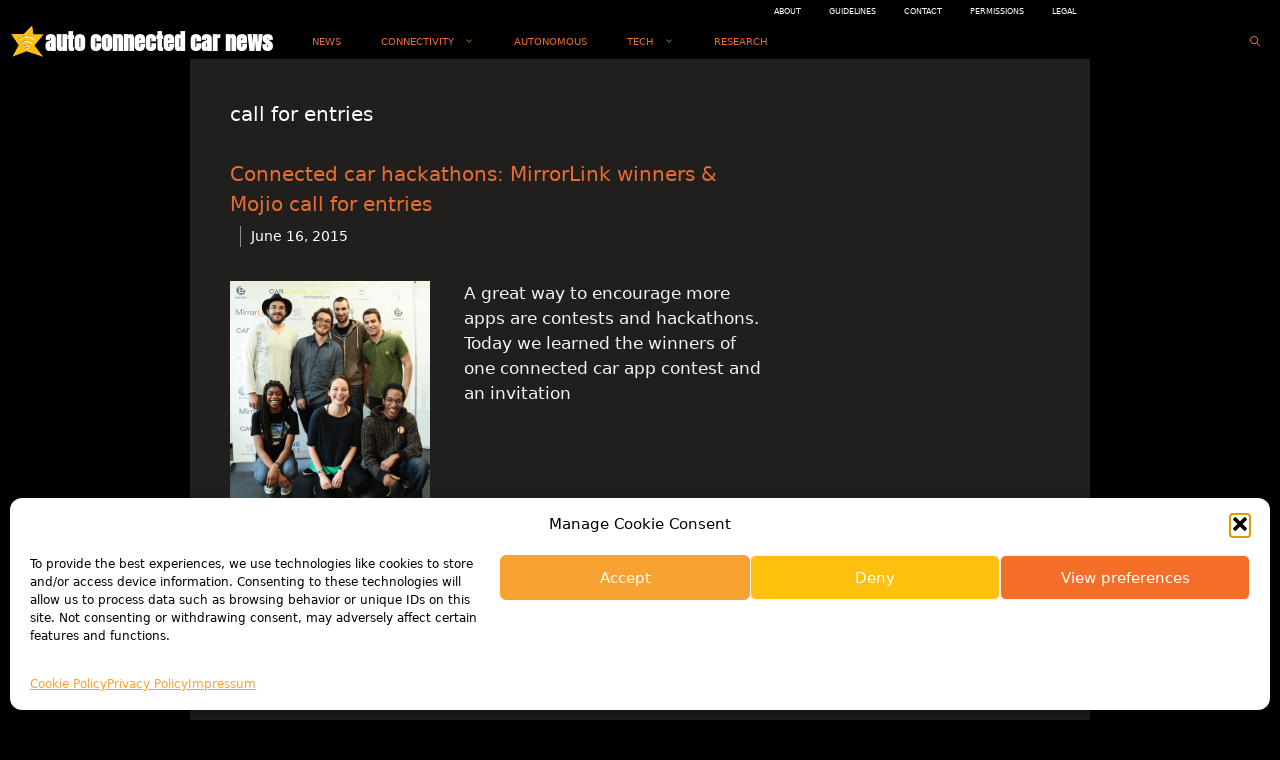

--- FILE ---
content_type: text/html; charset=UTF-8
request_url: https://www.autoconnectedcar.com/tag/call-for-entries/
body_size: 20623
content:
<!DOCTYPE html>
<html dir="ltr" lang="en-US">
<head>
	<meta charset="UTF-8">
	<title>call for entries | auto connected car news</title>

		<!-- All in One SEO 4.9.3 - aioseo.com -->
	<meta name="robots" content="max-image-preview:large" />
	<link rel="canonical" href="https://www.autoconnectedcar.com/tag/call-for-entries/" />
	<meta name="generator" content="All in One SEO (AIOSEO) 4.9.3" />
		<script type="application/ld+json" class="aioseo-schema">
			{"@context":"https:\/\/schema.org","@graph":[{"@type":"BreadcrumbList","@id":"https:\/\/www.autoconnectedcar.com\/tag\/call-for-entries\/#breadcrumblist","itemListElement":[{"@type":"ListItem","@id":"https:\/\/www.autoconnectedcar.com#listItem","position":1,"name":"Home","item":"https:\/\/www.autoconnectedcar.com","nextItem":{"@type":"ListItem","@id":"https:\/\/www.autoconnectedcar.com\/tag\/call-for-entries\/#listItem","name":"call for entries"}},{"@type":"ListItem","@id":"https:\/\/www.autoconnectedcar.com\/tag\/call-for-entries\/#listItem","position":2,"name":"call for entries","previousItem":{"@type":"ListItem","@id":"https:\/\/www.autoconnectedcar.com#listItem","name":"Home"}}]},{"@type":"CollectionPage","@id":"https:\/\/www.autoconnectedcar.com\/tag\/call-for-entries\/#collectionpage","url":"https:\/\/www.autoconnectedcar.com\/tag\/call-for-entries\/","name":"call for entries | auto connected car news","inLanguage":"en-US","isPartOf":{"@id":"https:\/\/www.autoconnectedcar.com\/#website"},"breadcrumb":{"@id":"https:\/\/www.autoconnectedcar.com\/tag\/call-for-entries\/#breadcrumblist"}},{"@type":"Organization","@id":"https:\/\/www.autoconnectedcar.com\/#organization","name":"Aproprose","description":"Best News of Connected Cars, Autonomous Vehicles, Telematics, Mobility, Autos & People","url":"https:\/\/www.autoconnectedcar.com\/","logo":{"@type":"ImageObject","url":"https:\/\/cdn.autoconnectedcar.com\/wp-content\/uploads\/2020\/05\/staronly.png","@id":"https:\/\/www.autoconnectedcar.com\/tag\/call-for-entries\/#organizationLogo","width":113,"height":113},"image":{"@id":"https:\/\/www.autoconnectedcar.com\/tag\/call-for-entries\/#organizationLogo"}},{"@type":"WebSite","@id":"https:\/\/www.autoconnectedcar.com\/#website","url":"https:\/\/www.autoconnectedcar.com\/","name":"auto connected car news","description":"Best News of Connected Cars, Autonomous Vehicles, Telematics, Mobility, Autos & People","inLanguage":"en-US","publisher":{"@id":"https:\/\/www.autoconnectedcar.com\/#organization"}}]}
		</script>
		<!-- All in One SEO -->

<meta name="viewport" content="width=device-width, initial-scale=1"><link rel='dns-prefetch' href='//stats.wp.com' />


<link rel="alternate" type="application/rss+xml" title="auto connected car news &raquo; Feed" href="https://www.autoconnectedcar.com/feed/" />
<link rel="alternate" type="application/rss+xml" title="auto connected car news &raquo; Comments Feed" href="https://www.autoconnectedcar.com/comments/feed/" />
<link rel="alternate" type="application/rss+xml" title="auto connected car news &raquo; call for entries Tag Feed" href="https://www.autoconnectedcar.com/tag/call-for-entries/feed/" />
<link id='omgf-preload-0' rel='preload' href='//www.autoconnectedcar.com/wp-content/uploads/omgf/generate-fonts/anton-normal-latin-ext-400.woff2?ver=1693162214' as='font' type='font/woff2' crossorigin />
<link id='omgf-preload-1' rel='preload' href='//www.autoconnectedcar.com/wp-content/uploads/omgf/generate-fonts/anton-normal-latin-400.woff2?ver=1693162214' as='font' type='font/woff2' crossorigin />
<style id='wp-img-auto-sizes-contain-inline-css'>
img:is([sizes=auto i],[sizes^="auto," i]){contain-intrinsic-size:3000px 1500px}
/*# sourceURL=wp-img-auto-sizes-contain-inline-css */
</style>

<link rel='stylesheet' id='generate-fonts-css' href='https://cdn.autoconnectedcar.com/wp-content/uploads/omgf/generate-fonts/generate-fonts.css?ver=1693162214' media='all' />
<style id='wp-emoji-styles-inline-css'>

	img.wp-smiley, img.emoji {
		display: inline !important;
		border: none !important;
		box-shadow: none !important;
		height: 1em !important;
		width: 1em !important;
		margin: 0 0.07em !important;
		vertical-align: -0.1em !important;
		background: none !important;
		padding: 0 !important;
	}
/*# sourceURL=wp-emoji-styles-inline-css */
</style>
<link rel='stylesheet' id='wp-block-library-css' href='https://cdn.autoconnectedcar.com/wp-includes/css/dist/block-library/style.min.css?ver=089b0d2a0512974b77b0253a3329fd83' media='all' />
<style id='global-styles-inline-css'>
:root{--wp--preset--aspect-ratio--square: 1;--wp--preset--aspect-ratio--4-3: 4/3;--wp--preset--aspect-ratio--3-4: 3/4;--wp--preset--aspect-ratio--3-2: 3/2;--wp--preset--aspect-ratio--2-3: 2/3;--wp--preset--aspect-ratio--16-9: 16/9;--wp--preset--aspect-ratio--9-16: 9/16;--wp--preset--color--black: #000000;--wp--preset--color--cyan-bluish-gray: #abb8c3;--wp--preset--color--white: #ffffff;--wp--preset--color--pale-pink: #f78da7;--wp--preset--color--vivid-red: #cf2e2e;--wp--preset--color--luminous-vivid-orange: #ff6900;--wp--preset--color--luminous-vivid-amber: #fcb900;--wp--preset--color--light-green-cyan: #7bdcb5;--wp--preset--color--vivid-green-cyan: #00d084;--wp--preset--color--pale-cyan-blue: #8ed1fc;--wp--preset--color--vivid-cyan-blue: #0693e3;--wp--preset--color--vivid-purple: #9b51e0;--wp--preset--color--contrast: var(--contrast);--wp--preset--color--contrast-2: var(--contrast-2);--wp--preset--color--contrast-3: var(--contrast-3);--wp--preset--color--base: var(--base);--wp--preset--color--base-2: var(--base-2);--wp--preset--color--base-3: var(--base-3);--wp--preset--color--accent: var(--accent);--wp--preset--gradient--vivid-cyan-blue-to-vivid-purple: linear-gradient(135deg,rgb(6,147,227) 0%,rgb(155,81,224) 100%);--wp--preset--gradient--light-green-cyan-to-vivid-green-cyan: linear-gradient(135deg,rgb(122,220,180) 0%,rgb(0,208,130) 100%);--wp--preset--gradient--luminous-vivid-amber-to-luminous-vivid-orange: linear-gradient(135deg,rgb(252,185,0) 0%,rgb(255,105,0) 100%);--wp--preset--gradient--luminous-vivid-orange-to-vivid-red: linear-gradient(135deg,rgb(255,105,0) 0%,rgb(207,46,46) 100%);--wp--preset--gradient--very-light-gray-to-cyan-bluish-gray: linear-gradient(135deg,rgb(238,238,238) 0%,rgb(169,184,195) 100%);--wp--preset--gradient--cool-to-warm-spectrum: linear-gradient(135deg,rgb(74,234,220) 0%,rgb(151,120,209) 20%,rgb(207,42,186) 40%,rgb(238,44,130) 60%,rgb(251,105,98) 80%,rgb(254,248,76) 100%);--wp--preset--gradient--blush-light-purple: linear-gradient(135deg,rgb(255,206,236) 0%,rgb(152,150,240) 100%);--wp--preset--gradient--blush-bordeaux: linear-gradient(135deg,rgb(254,205,165) 0%,rgb(254,45,45) 50%,rgb(107,0,62) 100%);--wp--preset--gradient--luminous-dusk: linear-gradient(135deg,rgb(255,203,112) 0%,rgb(199,81,192) 50%,rgb(65,88,208) 100%);--wp--preset--gradient--pale-ocean: linear-gradient(135deg,rgb(255,245,203) 0%,rgb(182,227,212) 50%,rgb(51,167,181) 100%);--wp--preset--gradient--electric-grass: linear-gradient(135deg,rgb(202,248,128) 0%,rgb(113,206,126) 100%);--wp--preset--gradient--midnight: linear-gradient(135deg,rgb(2,3,129) 0%,rgb(40,116,252) 100%);--wp--preset--font-size--small: 13px;--wp--preset--font-size--medium: 20px;--wp--preset--font-size--large: 36px;--wp--preset--font-size--x-large: 42px;--wp--preset--spacing--20: 0.44rem;--wp--preset--spacing--30: 0.67rem;--wp--preset--spacing--40: 1rem;--wp--preset--spacing--50: 1.5rem;--wp--preset--spacing--60: 2.25rem;--wp--preset--spacing--70: 3.38rem;--wp--preset--spacing--80: 5.06rem;--wp--preset--shadow--natural: 6px 6px 9px rgba(0, 0, 0, 0.2);--wp--preset--shadow--deep: 12px 12px 50px rgba(0, 0, 0, 0.4);--wp--preset--shadow--sharp: 6px 6px 0px rgba(0, 0, 0, 0.2);--wp--preset--shadow--outlined: 6px 6px 0px -3px rgb(255, 255, 255), 6px 6px rgb(0, 0, 0);--wp--preset--shadow--crisp: 6px 6px 0px rgb(0, 0, 0);}:where(.is-layout-flex){gap: 0.5em;}:where(.is-layout-grid){gap: 0.5em;}body .is-layout-flex{display: flex;}.is-layout-flex{flex-wrap: wrap;align-items: center;}.is-layout-flex > :is(*, div){margin: 0;}body .is-layout-grid{display: grid;}.is-layout-grid > :is(*, div){margin: 0;}:where(.wp-block-columns.is-layout-flex){gap: 2em;}:where(.wp-block-columns.is-layout-grid){gap: 2em;}:where(.wp-block-post-template.is-layout-flex){gap: 1.25em;}:where(.wp-block-post-template.is-layout-grid){gap: 1.25em;}.has-black-color{color: var(--wp--preset--color--black) !important;}.has-cyan-bluish-gray-color{color: var(--wp--preset--color--cyan-bluish-gray) !important;}.has-white-color{color: var(--wp--preset--color--white) !important;}.has-pale-pink-color{color: var(--wp--preset--color--pale-pink) !important;}.has-vivid-red-color{color: var(--wp--preset--color--vivid-red) !important;}.has-luminous-vivid-orange-color{color: var(--wp--preset--color--luminous-vivid-orange) !important;}.has-luminous-vivid-amber-color{color: var(--wp--preset--color--luminous-vivid-amber) !important;}.has-light-green-cyan-color{color: var(--wp--preset--color--light-green-cyan) !important;}.has-vivid-green-cyan-color{color: var(--wp--preset--color--vivid-green-cyan) !important;}.has-pale-cyan-blue-color{color: var(--wp--preset--color--pale-cyan-blue) !important;}.has-vivid-cyan-blue-color{color: var(--wp--preset--color--vivid-cyan-blue) !important;}.has-vivid-purple-color{color: var(--wp--preset--color--vivid-purple) !important;}.has-black-background-color{background-color: var(--wp--preset--color--black) !important;}.has-cyan-bluish-gray-background-color{background-color: var(--wp--preset--color--cyan-bluish-gray) !important;}.has-white-background-color{background-color: var(--wp--preset--color--white) !important;}.has-pale-pink-background-color{background-color: var(--wp--preset--color--pale-pink) !important;}.has-vivid-red-background-color{background-color: var(--wp--preset--color--vivid-red) !important;}.has-luminous-vivid-orange-background-color{background-color: var(--wp--preset--color--luminous-vivid-orange) !important;}.has-luminous-vivid-amber-background-color{background-color: var(--wp--preset--color--luminous-vivid-amber) !important;}.has-light-green-cyan-background-color{background-color: var(--wp--preset--color--light-green-cyan) !important;}.has-vivid-green-cyan-background-color{background-color: var(--wp--preset--color--vivid-green-cyan) !important;}.has-pale-cyan-blue-background-color{background-color: var(--wp--preset--color--pale-cyan-blue) !important;}.has-vivid-cyan-blue-background-color{background-color: var(--wp--preset--color--vivid-cyan-blue) !important;}.has-vivid-purple-background-color{background-color: var(--wp--preset--color--vivid-purple) !important;}.has-black-border-color{border-color: var(--wp--preset--color--black) !important;}.has-cyan-bluish-gray-border-color{border-color: var(--wp--preset--color--cyan-bluish-gray) !important;}.has-white-border-color{border-color: var(--wp--preset--color--white) !important;}.has-pale-pink-border-color{border-color: var(--wp--preset--color--pale-pink) !important;}.has-vivid-red-border-color{border-color: var(--wp--preset--color--vivid-red) !important;}.has-luminous-vivid-orange-border-color{border-color: var(--wp--preset--color--luminous-vivid-orange) !important;}.has-luminous-vivid-amber-border-color{border-color: var(--wp--preset--color--luminous-vivid-amber) !important;}.has-light-green-cyan-border-color{border-color: var(--wp--preset--color--light-green-cyan) !important;}.has-vivid-green-cyan-border-color{border-color: var(--wp--preset--color--vivid-green-cyan) !important;}.has-pale-cyan-blue-border-color{border-color: var(--wp--preset--color--pale-cyan-blue) !important;}.has-vivid-cyan-blue-border-color{border-color: var(--wp--preset--color--vivid-cyan-blue) !important;}.has-vivid-purple-border-color{border-color: var(--wp--preset--color--vivid-purple) !important;}.has-vivid-cyan-blue-to-vivid-purple-gradient-background{background: var(--wp--preset--gradient--vivid-cyan-blue-to-vivid-purple) !important;}.has-light-green-cyan-to-vivid-green-cyan-gradient-background{background: var(--wp--preset--gradient--light-green-cyan-to-vivid-green-cyan) !important;}.has-luminous-vivid-amber-to-luminous-vivid-orange-gradient-background{background: var(--wp--preset--gradient--luminous-vivid-amber-to-luminous-vivid-orange) !important;}.has-luminous-vivid-orange-to-vivid-red-gradient-background{background: var(--wp--preset--gradient--luminous-vivid-orange-to-vivid-red) !important;}.has-very-light-gray-to-cyan-bluish-gray-gradient-background{background: var(--wp--preset--gradient--very-light-gray-to-cyan-bluish-gray) !important;}.has-cool-to-warm-spectrum-gradient-background{background: var(--wp--preset--gradient--cool-to-warm-spectrum) !important;}.has-blush-light-purple-gradient-background{background: var(--wp--preset--gradient--blush-light-purple) !important;}.has-blush-bordeaux-gradient-background{background: var(--wp--preset--gradient--blush-bordeaux) !important;}.has-luminous-dusk-gradient-background{background: var(--wp--preset--gradient--luminous-dusk) !important;}.has-pale-ocean-gradient-background{background: var(--wp--preset--gradient--pale-ocean) !important;}.has-electric-grass-gradient-background{background: var(--wp--preset--gradient--electric-grass) !important;}.has-midnight-gradient-background{background: var(--wp--preset--gradient--midnight) !important;}.has-small-font-size{font-size: var(--wp--preset--font-size--small) !important;}.has-medium-font-size{font-size: var(--wp--preset--font-size--medium) !important;}.has-large-font-size{font-size: var(--wp--preset--font-size--large) !important;}.has-x-large-font-size{font-size: var(--wp--preset--font-size--x-large) !important;}
/*# sourceURL=global-styles-inline-css */
</style>

<style id='classic-theme-styles-inline-css'>
/*! This file is auto-generated */
.wp-block-button__link{color:#fff;background-color:#32373c;border-radius:9999px;box-shadow:none;text-decoration:none;padding:calc(.667em + 2px) calc(1.333em + 2px);font-size:1.125em}.wp-block-file__button{background:#32373c;color:#fff;text-decoration:none}
/*# sourceURL=/wp-includes/css/classic-themes.min.css */
</style>
<link rel='stylesheet' id='cmplz-general-css' href='https://cdn.autoconnectedcar.com/wp-content/plugins/complianz-gdpr/assets/css/cookieblocker.min.css?ver=1766002379' media='all' />
<link rel='stylesheet' id='newsletters-css' href='https://cdn.autoconnectedcar.com/wp-content/plugins/wp-mailinglist/views/default/css/style.css?ver=089b0d2a0512974b77b0253a3329fd83' media='all' />
<link rel='stylesheet' id='jquery-ui-css' href='https://cdn.autoconnectedcar.com/wp-content/plugins/wp-mailinglist/views/default/css/jquery-ui.css?ver=089b0d2a0512974b77b0253a3329fd83' media='all' />
<link rel='stylesheet' id='fontawesome-css' href='https://cdn.autoconnectedcar.com/wp-content/plugins/wp-mailinglist/views/default/css/fontawesome.css?ver=4.7.0' media='all' />
<link rel='stylesheet' id='select2-css' href='https://cdn.autoconnectedcar.com/wp-content/plugins/wp-mailinglist/views/default/css/select2.css?ver=4.0.0' media='all' />
<link rel='stylesheet' id='generate-style-css' href='https://cdn.autoconnectedcar.com/wp-content/themes/generatepress/assets/css/all.min.css?ver=3.6.1' media='all' />
<style id='generate-style-inline-css'>
@media (max-width:768px){}
body{background-color:#000000;color:#ffffff;}a{color:#f1c40f;}a:visited{color:#f2df96;}a:hover, a:focus, a:active{color:#f8a232;}body .grid-container{max-width:900px;}.wp-block-group__inner-container{max-width:900px;margin-left:auto;margin-right:auto;}.generate-back-to-top{font-size:20px;border-radius:3px;position:fixed;bottom:30px;right:30px;line-height:40px;width:40px;text-align:center;z-index:10;transition:opacity 300ms ease-in-out;opacity:0.1;transform:translateY(1000px);}.generate-back-to-top__show{opacity:1;transform:translateY(0);}.navigation-search{position:absolute;left:-99999px;pointer-events:none;visibility:hidden;z-index:20;width:100%;top:0;transition:opacity 100ms ease-in-out;opacity:0;}.navigation-search.nav-search-active{left:0;right:0;pointer-events:auto;visibility:visible;opacity:1;}.navigation-search input[type="search"]{outline:0;border:0;vertical-align:bottom;line-height:1;opacity:0.9;width:100%;z-index:20;border-radius:0;-webkit-appearance:none;height:60px;}.navigation-search input::-ms-clear{display:none;width:0;height:0;}.navigation-search input::-ms-reveal{display:none;width:0;height:0;}.navigation-search input::-webkit-search-decoration, .navigation-search input::-webkit-search-cancel-button, .navigation-search input::-webkit-search-results-button, .navigation-search input::-webkit-search-results-decoration{display:none;}.main-navigation li.search-item{z-index:21;}li.search-item.active{transition:opacity 100ms ease-in-out;}.nav-left-sidebar .main-navigation li.search-item.active,.nav-right-sidebar .main-navigation li.search-item.active{width:auto;display:inline-block;float:right;}.gen-sidebar-nav .navigation-search{top:auto;bottom:0;}:root{--contrast:#222222;--contrast-2:#575760;--contrast-3:#b2b2be;--base:#f0f0f0;--base-2:#f7f8f9;--base-3:#ffffff;--accent:#1e73be;}:root .has-contrast-color{color:var(--contrast);}:root .has-contrast-background-color{background-color:var(--contrast);}:root .has-contrast-2-color{color:var(--contrast-2);}:root .has-contrast-2-background-color{background-color:var(--contrast-2);}:root .has-contrast-3-color{color:var(--contrast-3);}:root .has-contrast-3-background-color{background-color:var(--contrast-3);}:root .has-base-color{color:var(--base);}:root .has-base-background-color{background-color:var(--base);}:root .has-base-2-color{color:var(--base-2);}:root .has-base-2-background-color{background-color:var(--base-2);}:root .has-base-3-color{color:var(--base-3);}:root .has-base-3-background-color{background-color:var(--base-3);}:root .has-accent-color{color:var(--accent);}:root .has-accent-background-color{background-color:var(--accent);}body, button, input, select, textarea{font-family:-apple-system, system-ui, BlinkMacSystemFont, "Segoe UI", Helvetica, Arial, sans-serif, "Apple Color Emoji", "Segoe UI Emoji", "Segoe UI Symbol";}body{line-height:1.5;}.entry-content > [class*="wp-block-"]:not(:last-child):not(.wp-block-heading){margin-bottom:1.5em;}.main-title{font-family:"Anton", sans-serif;text-transform:lowercase;font-size:22px;}.main-navigation a, .menu-toggle{font-family:-apple-system, system-ui, BlinkMacSystemFont, "Segoe UI", Helvetica, Arial, sans-serif, "Apple Color Emoji", "Segoe UI Emoji", "Segoe UI Symbol";font-weight:500;text-transform:uppercase;font-size:10px;}.main-navigation .main-nav ul ul li a{font-size:9px;}.widget-title{font-size:16px;margin-bottom:20px;}.sidebar .widget, .footer-widgets .widget{font-size:16px;}h1{font-family:-apple-system, system-ui, BlinkMacSystemFont, "Segoe UI", Helvetica, Arial, sans-serif, "Apple Color Emoji", "Segoe UI Emoji", "Segoe UI Symbol";font-weight:400;font-size:20px;line-height:1.5em;margin-bottom:17px;}h2{font-family:-apple-system, system-ui, BlinkMacSystemFont, "Segoe UI", Helvetica, Arial, sans-serif, "Apple Color Emoji", "Segoe UI Emoji", "Segoe UI Symbol";font-weight:400;font-size:26px;line-height:1.4em;}h3{font-family:-apple-system, system-ui, BlinkMacSystemFont, "Segoe UI", Helvetica, Arial, sans-serif, "Apple Color Emoji", "Segoe UI Emoji", "Segoe UI Symbol";font-size:19px;line-height:3.1em;margin-bottom:0px;}h4{font-size:inherit;}h5{font-size:inherit;}@media (max-width:768px){.main-title{font-size:20px;}h1{font-size:30px;}h2{font-size:25px;}}.top-bar{background-color:#636363;color:#ffffff;}.top-bar a{color:#ffffff;}.top-bar a:hover{color:#303030;}.site-header{background-color:#ffffff;color:#3a3a3a;}.site-header a{color:#3a3a3a;}.main-title a,.main-title a:hover{color:#ffffff;}.site-description{color:#757575;}.main-navigation,.main-navigation ul ul{background-color:#000000;}.main-navigation .main-nav ul li a, .main-navigation .menu-toggle, .main-navigation .menu-bar-items{color:#e76d33;}.main-navigation .main-nav ul li:not([class*="current-menu-"]):hover > a, .main-navigation .main-nav ul li:not([class*="current-menu-"]):focus > a, .main-navigation .main-nav ul li.sfHover:not([class*="current-menu-"]) > a, .main-navigation .menu-bar-item:hover > a, .main-navigation .menu-bar-item.sfHover > a{color:#fec00f;background-color:#000000;}button.menu-toggle:hover,button.menu-toggle:focus,.main-navigation .mobile-bar-items a,.main-navigation .mobile-bar-items a:hover,.main-navigation .mobile-bar-items a:focus{color:#e76d33;}.main-navigation .main-nav ul li[class*="current-menu-"] > a{color:#f8a232;background-color:#000000;}.navigation-search input[type="search"],.navigation-search input[type="search"]:active, .navigation-search input[type="search"]:focus, .main-navigation .main-nav ul li.search-item.active > a, .main-navigation .menu-bar-items .search-item.active > a{color:#ffffff;background-color:rgba(0,0,0,0.84);opacity:1;}.main-navigation ul ul{background-color:#333333;}.main-navigation .main-nav ul ul li a{color:#ffffff;}.main-navigation .main-nav ul ul li:not([class*="current-menu-"]):hover > a,.main-navigation .main-nav ul ul li:not([class*="current-menu-"]):focus > a, .main-navigation .main-nav ul ul li.sfHover:not([class*="current-menu-"]) > a{color:#fbb963;background-color:#4f4f4f;}.main-navigation .main-nav ul ul li[class*="current-menu-"] > a{color:#ffffff;}.separate-containers .inside-article, .separate-containers .comments-area, .separate-containers .page-header, .one-container .container, .separate-containers .paging-navigation, .inside-page-header{color:#f4f4f4;background-color:#201f1d;}.inside-article a,.paging-navigation a,.comments-area a,.page-header a{color:#f8a232;}.inside-article a:hover,.paging-navigation a:hover,.comments-area a:hover,.page-header a:hover{color:#fec00f;}.entry-header h1,.page-header h1{color:#ffffff;}.entry-title a{color:#e76d33;}.entry-title a:hover{color:#fec00f;}.entry-meta{color:#ffffff;}.entry-meta a{color:#e76d33;}.entry-meta a:hover{color:#fec00f;}h1{color:#e76d33;}h2{color:#f2de8e;}h3{color:#f2de8e;}.sidebar .widget{color:#ffffff;background-color:#201f1d;}.sidebar .widget a{color:#e76d33;}.sidebar .widget a:hover{color:#fec00f;}.sidebar .widget .widget-title{color:#f8a232;}.footer-widgets{color:var(--base-3);background-color:#000000;}.footer-widgets a{color:#e76d33;}.footer-widgets a:hover{color:#fec00f;}.footer-widgets .widget-title{color:#f8a232;}.site-info{color:#ffffff;background-color:#000000;}.site-info a{color:#ffffff;}.site-info a:hover{color:#606060;}.footer-bar .widget_nav_menu .current-menu-item a{color:#606060;}input[type="text"],input[type="email"],input[type="url"],input[type="password"],input[type="search"],input[type="tel"],input[type="number"],textarea,select{color:#c9c9c9;background-color:#424242;}input[type="text"]:focus,input[type="email"]:focus,input[type="url"]:focus,input[type="password"]:focus,input[type="search"]:focus,input[type="tel"]:focus,input[type="number"]:focus,textarea:focus,select:focus{color:#c9c9c9;background-color:#424242;border-color:#bfbfbf;}button,html input[type="button"],input[type="reset"],input[type="submit"],a.button,a.wp-block-button__link:not(.has-background){color:#ffffff;background-color:#201f1d;}button:hover,html input[type="button"]:hover,input[type="reset"]:hover,input[type="submit"]:hover,a.button:hover,button:focus,html input[type="button"]:focus,input[type="reset"]:focus,input[type="submit"]:focus,a.button:focus,a.wp-block-button__link:not(.has-background):active,a.wp-block-button__link:not(.has-background):focus,a.wp-block-button__link:not(.has-background):hover{color:#fec00f;}a.generate-back-to-top{background-color:rgba( 0,0,0,0.4 );color:#ffffff;}a.generate-back-to-top:hover,a.generate-back-to-top:focus{background-color:rgba( 0,0,0,0.6 );color:#ffffff;}:root{--gp-search-modal-bg-color:var(--base-3);--gp-search-modal-text-color:var(--contrast);--gp-search-modal-overlay-bg-color:rgba(0,0,0,0.2);}@media (max-width: 768px){.main-navigation .menu-bar-item:hover > a, .main-navigation .menu-bar-item.sfHover > a{background:none;color:#e76d33;}}.inside-top-bar{padding:10px;}.inside-header{padding:40px;}.site-main .wp-block-group__inner-container{padding:40px;}.entry-content .alignwide, body:not(.no-sidebar) .entry-content .alignfull{margin-left:-40px;width:calc(100% + 80px);max-width:calc(100% + 80px);}.main-navigation .main-nav ul li a,.menu-toggle,.main-navigation .mobile-bar-items a{line-height:35px;}.navigation-search input[type="search"]{height:35px;}.rtl .menu-item-has-children .dropdown-menu-toggle{padding-left:20px;}.rtl .main-navigation .main-nav ul li.menu-item-has-children > a{padding-right:20px;}.footer-widgets{padding:40px 40px 20px 40px;}.site-info{padding:20px;}@media (max-width:768px){.separate-containers .inside-article, .separate-containers .comments-area, .separate-containers .page-header, .separate-containers .paging-navigation, .one-container .site-content, .inside-page-header{padding:30px;}.site-main .wp-block-group__inner-container{padding:30px;}.footer-widgets{padding-top:30px;padding-right:30px;padding-bottom:30px;padding-left:30px;}.site-info{padding-right:10px;padding-left:10px;}.entry-content .alignwide, body:not(.no-sidebar) .entry-content .alignfull{margin-left:-30px;width:calc(100% + 60px);max-width:calc(100% + 60px);}}.one-container .sidebar .widget{padding:0px;}/* End cached CSS */@media (max-width: 768px){.main-navigation .menu-toggle,.main-navigation .mobile-bar-items,.sidebar-nav-mobile:not(#sticky-placeholder){display:block;}.main-navigation ul,.gen-sidebar-nav{display:none;}[class*="nav-float-"] .site-header .inside-header > *{float:none;clear:both;}}
.dynamic-author-image-rounded{border-radius:100%;}.dynamic-featured-image, .dynamic-author-image{vertical-align:middle;}.one-container.blog .dynamic-content-template:not(:last-child), .one-container.archive .dynamic-content-template:not(:last-child){padding-bottom:0px;}.dynamic-entry-excerpt > p:last-child{margin-bottom:0px;}
.main-navigation .main-nav ul li a,.menu-toggle,.main-navigation .mobile-bar-items a{transition: line-height 300ms ease}.main-navigation.toggled .main-nav > ul{background-color: #000000}
h1.entry-title{font-size:26px;line-height:1.5em;}h2.entry-title{font-size:20px;line-height:1.5em;}.navigation-branding .main-title{font-weight:bold;text-transform:lowercase;font-size:22px;font-family:"Anton", sans-serif;}@media (max-width: 768px){.navigation-branding .main-title{font-size:20px;}}
@media (max-width: 768px){.main-navigation .menu-toggle,.main-navigation .mobile-bar-items a,.main-navigation .menu-bar-item > a{padding-left:15px;padding-right:15px;}.main-navigation .main-nav ul li a,.main-navigation .menu-toggle,.main-navigation .mobile-bar-items a,.main-navigation .menu-bar-item > a{line-height:50px;}.main-navigation .site-logo.navigation-logo img, .mobile-header-navigation .site-logo.mobile-header-logo img, .navigation-search input[type="search"]{height:50px;}}.main-navigation.slideout-navigation .main-nav > ul > li > a{line-height:38px;}
/*# sourceURL=generate-style-inline-css */
</style>
<link rel='stylesheet' id='generate-blog-images-css' href='https://cdn.autoconnectedcar.com/wp-content/plugins/gp-premium/blog/functions/css/featured-images.min.css?ver=2.5.5' media='all' />
<link rel='stylesheet' id='generate-secondary-nav-css' href='https://cdn.autoconnectedcar.com/wp-content/plugins/gp-premium/secondary-nav/functions/css/style.min.css?ver=2.5.5' media='all' />
<style id='generate-secondary-nav-inline-css'>
.secondary-navigation{background-color:#000000;}.secondary-navigation .main-nav ul li a,.secondary-navigation .menu-toggle,.secondary-menu-bar-items .menu-bar-item > a{color:#ffffff;font-family:-apple-system, system-ui, BlinkMacSystemFont, "Segoe UI", Helvetica, Arial, sans-serif, "Apple Color Emoji", "Segoe UI Emoji", "Segoe UI Symbol";font-weight:400;text-transform:capitalize;font-size:8px;padding-left:14px;padding-right:14px;line-height:24px;}.secondary-navigation .secondary-menu-bar-items{color:#ffffff;font-size:8px;}button.secondary-menu-toggle:hover,button.secondary-menu-toggle:focus{color:#ffffff;}.widget-area .secondary-navigation{margin-bottom:20px;}.secondary-navigation ul ul{background-color:#303030;top:auto;}.secondary-navigation .main-nav ul ul li a{color:#ffffff;font-size:7px;padding-left:14px;padding-right:14px;}.secondary-navigation .menu-item-has-children .dropdown-menu-toggle{padding-right:14px;}.secondary-navigation .main-nav ul li:not([class*="current-menu-"]):hover > a, .secondary-navigation .main-nav ul li:not([class*="current-menu-"]):focus > a, .secondary-navigation .main-nav ul li.sfHover:not([class*="current-menu-"]) > a, .secondary-menu-bar-items .menu-bar-item:hover > a{color:#fec00f;background-color:#303030;}.secondary-navigation .main-nav ul ul li:not([class*="current-menu-"]):hover > a,.secondary-navigation .main-nav ul ul li:not([class*="current-menu-"]):focus > a,.secondary-navigation .main-nav ul ul li.sfHover:not([class*="current-menu-"]) > a{color:#ffffff;background-color:#474747;}.secondary-navigation .main-nav ul li[class*="current-menu-"] > a{color:#222222;background-color:#ffffff;}.secondary-navigation .main-nav ul ul li[class*="current-menu-"] > a{color:#ffffff;background-color:#474747;}.secondary-navigation.toggled .dropdown-menu-toggle:before{display:none;}@media (max-width: 768px) {.secondary-menu-bar-items .menu-bar-item:hover > a{background: none;color: #ffffff;}}
/*# sourceURL=generate-secondary-nav-inline-css */
</style>
<link rel='stylesheet' id='generate-secondary-nav-mobile-css' href='https://cdn.autoconnectedcar.com/wp-content/plugins/gp-premium/secondary-nav/functions/css/style-mobile.min.css?ver=2.5.5' media='all' />
<link rel='stylesheet' id='generate-sticky-css' href='https://cdn.autoconnectedcar.com/wp-content/plugins/gp-premium/menu-plus/functions/css/sticky.min.css?ver=2.5.5' media='all' />
<link rel='stylesheet' id='generate-offside-css' href='https://cdn.autoconnectedcar.com/wp-content/plugins/gp-premium/menu-plus/functions/css/offside.min.css?ver=2.5.5' media='all' />
<style id='generate-offside-inline-css'>
:root{--gp-slideout-width:265px;}.slideout-navigation.main-navigation{background-color:rgba(10,10,10,0.95);}.slideout-navigation.main-navigation .main-nav ul li a{color:#ffffff;font-weight:200;text-transform:none;font-size:27px;}.slideout-navigation.main-navigation ul ul{background-color:rgba(0,0,0,0);}.slideout-navigation.main-navigation .main-nav ul ul li a{color:#ffffff;}.slideout-navigation.main-navigation.do-overlay .main-nav ul ul li a{font-size:1em;font-size:26px;}.slideout-navigation.main-navigation .main-nav ul li:not([class*="current-menu-"]):hover > a, .slideout-navigation.main-navigation .main-nav ul li:not([class*="current-menu-"]):focus > a, .slideout-navigation.main-navigation .main-nav ul li.sfHover:not([class*="current-menu-"]) > a{background-color:rgba(0,0,0,0);}.slideout-navigation.main-navigation .main-nav ul ul li:not([class*="current-menu-"]):hover > a, .slideout-navigation.main-navigation .main-nav ul ul li:not([class*="current-menu-"]):focus > a, .slideout-navigation.main-navigation .main-nav ul ul li.sfHover:not([class*="current-menu-"]) > a{background-color:rgba(0,0,0,0);}.slideout-navigation.main-navigation .main-nav ul li[class*="current-menu-"] > a{background-color:rgba(0,0,0,0);}.slideout-navigation.main-navigation .main-nav ul ul li[class*="current-menu-"] > a{background-color:rgba(0,0,0,0);}.slideout-navigation, .slideout-navigation a{color:#ffffff;}.slideout-navigation button.slideout-exit{color:#ffffff;padding-left:20px;padding-right:20px;}.slide-opened nav.toggled .menu-toggle:before{display:none;}@media (max-width: 768px){.menu-bar-item.slideout-toggle{display:none;}}
/*# sourceURL=generate-offside-inline-css */
</style>
<link rel='stylesheet' id='generate-navigation-branding-css' href='https://cdn.autoconnectedcar.com/wp-content/plugins/gp-premium/menu-plus/functions/css/navigation-branding.min.css?ver=2.5.5' media='all' />
<style id='generate-navigation-branding-inline-css'>
@media (max-width: 768px){.site-header, #site-navigation, #sticky-navigation{display:none !important;opacity:0.0;}#mobile-header{display:block !important;width:100% !important;}#mobile-header .main-nav > ul{display:none;}#mobile-header.toggled .main-nav > ul, #mobile-header .menu-toggle, #mobile-header .mobile-bar-items{display:block;}#mobile-header .main-nav{-ms-flex:0 0 100%;flex:0 0 100%;-webkit-box-ordinal-group:5;-ms-flex-order:4;order:4;}}.navigation-branding img, .site-logo.mobile-header-logo img{height:35px;width:auto;}.navigation-branding .main-title{line-height:35px;}@media (max-width: 910px){#site-navigation .navigation-branding, #sticky-navigation .navigation-branding{margin-left:10px;}}@media (max-width: 768px){.main-navigation:not(.slideout-navigation) .main-nav{-ms-flex:0 0 100%;flex:0 0 100%;}.main-navigation:not(.slideout-navigation) .inside-navigation{-ms-flex-wrap:wrap;flex-wrap:wrap;display:-webkit-box;display:-ms-flexbox;display:flex;}.nav-aligned-center .navigation-branding, .nav-aligned-left .navigation-branding{margin-right:auto;}.nav-aligned-center  .main-navigation.has-branding:not(.slideout-navigation) .inside-navigation .main-nav,.nav-aligned-center  .main-navigation.has-sticky-branding.navigation-stick .inside-navigation .main-nav,.nav-aligned-left  .main-navigation.has-branding:not(.slideout-navigation) .inside-navigation .main-nav,.nav-aligned-left  .main-navigation.has-sticky-branding.navigation-stick .inside-navigation .main-nav{margin-right:0px;}.navigation-branding img, .site-logo.mobile-header-logo{height:50px;}.navigation-branding .main-title{line-height:50px;}}
/*# sourceURL=generate-navigation-branding-inline-css */
</style>
<script src="https://cdn.autoconnectedcar.com/wp-includes/js/jquery/jquery.min.js?ver=3.7.1" id="jquery-core-js"></script>
<script src="https://cdn.autoconnectedcar.com/wp-includes/js/jquery/jquery-migrate.min.js?ver=3.4.1" id="jquery-migrate-js"></script>
<link rel="https://api.w.org/" href="https://www.autoconnectedcar.com/wp-json/" /><link rel="alternate" title="JSON" type="application/json" href="https://www.autoconnectedcar.com/wp-json/wp/v2/tags/5357" /><link rel="EditURI" type="application/rsd+xml" title="RSD" href="https://www.autoconnectedcar.com/xmlrpc.php?rsd" />
	<meta name="robots" content="noindex, follow"/>
<script>
    !function(t,e){var o,n,p,r;e.__SV||(window.posthog=e,e._i=[],e.init=function(i,s,a){function g(t,e){var o=e.split(".");2==o.length&&(t=t[o[0]],e=o[1]),t[e]=function(){t.push([e].concat(Array.prototype.slice.call(arguments,0)))}}(p=t.createElement("script")).type="text/javascript",p.crossOrigin="anonymous",p.async=!0,p.src=s.api_host.replace(".i.posthog.com","-assets.i.posthog.com")+"/static/array.js",(r=t.getElementsByTagName("script")[0]).parentNode.insertBefore(p,r);var u=e;for(void 0!==a?u=e[a]=[]:a="posthog",u.people=u.people||[],u.toString=function(t){var e="posthog";return"posthog"!==a&&(e+="."+a),t||(e+=" (stub)"),e},u.people.toString=function(){return u.toString(1)+".people (stub)"},o="init ge bs pe cs gs capture Ae Fi Ss register register_once register_for_session unregister unregister_for_session Es getFeatureFlag getFeatureFlagPayload isFeatureEnabled reloadFeatureFlags updateEarlyAccessFeatureEnrollment getEarlyAccessFeatures on onFeatureFlags onSurveysLoaded onSessionId getSurveys getActiveMatchingSurveys renderSurvey canRenderSurvey canRenderSurveyAsync identify setPersonProperties group resetGroups setPersonPropertiesForFlags resetPersonPropertiesForFlags setGroupPropertiesForFlags resetGroupPropertiesForFlags reset get_distinct_id getGroups get_session_id get_session_replay_url alias set_config startSessionRecording stopSessionRecording sessionRecordingStarted captureException loadToolbar get_property getSessionProperty ks ys createPersonProfile xs ps opt_in_capturing opt_out_capturing has_opted_in_capturing has_opted_out_capturing clear_opt_in_out_capturing ws debug $s getPageViewId captureTraceFeedback captureTraceMetric".split(" "),n=0;n<o.length;n++)g(u,o[n]);e._i.push([i,s,a])},e.__SV=1)}(document,window.posthog||[]);
    posthog.init('phc_NBGvdUyhV5hSONXzoiJTH4UCKqX1T6HBATC5SqvwMoU', {
        api_host: 'https://us.i.posthog.com',
        person_profiles: 'identified_only', // or 'always' to create profiles for anonymous users as well
    })
</script>

	<style>img#wpstats{display:none}</style>
					<style>.cmplz-hidden {
					display: none !important;
				}</style>
<script type="text/javascript">
var wpmlAjax = 'https://www.autoconnectedcar.com/wp-content/plugins/wp-mailinglist/wp-mailinglist-ajax.php';
var wpmlUrl = 'https://www.autoconnectedcar.com/wp-content/plugins/wp-mailinglist';
var wpmlScroll = "Y";

	var newsletters_ajaxurl = 'https://www.autoconnectedcar.com/wp-admin/admin-ajax.php?';

$ = jQuery.noConflict();

jQuery(document).ready(function() {
	if (jQuery.isFunction(jQuery.fn.select2)) {
		jQuery('.newsletters select').select2();
	}
	 
	if (jQuery.isFunction(jQuery.fn.button)) {
		jQuery('.wpmlbutton, .newsletters_button').button(); 
	}
});
</script>

<link rel="icon" href="https://cdn.autoconnectedcar.com/wp-content/uploads/2020/05/staronly.png" sizes="32x32" />
<link rel="icon" href="https://cdn.autoconnectedcar.com/wp-content/uploads/2020/05/staronly.png" sizes="192x192" />
<link rel="apple-touch-icon" href="https://cdn.autoconnectedcar.com/wp-content/uploads/2020/05/staronly.png" />
<meta name="msapplication-TileImage" content="https://cdn.autoconnectedcar.com/wp-content/uploads/2020/05/staronly.png" />
		<style id="wp-custom-css">
			* GeneratePress Site CSS */ /* Header navigation styling */
.main-navigation, .sticky-enabled .main-navigation.is_stuck {
    box-shadow: 0px 1px 0px 0px rgba(51,51,51,1);
}

.navigation-branding img {
    padding: 0;
}
/* Home page hero styles */
.page-hero .wp-show-posts .wp-show-posts-entry-title {
    padding: 20px;
}

.page-hero .wp-show-posts-image {
    margin-bottom: 0;
}

.home-hero-description {
    padding: 40px 0;
    text-align: center;
    border-top: 1px solid #5ddee8;
    border-bottom: 1px solid #5ddee8;
}

.narrow-container {
    max-width: 600px;
    margin: auto;
}

/* Container size for home page */
.home .grid-container:not(.inside-navigation) {
    max-width: 1100px;
}
/* star postion */
.navigation-branding img {
    padding: 0;
    margin-right: 0;
}
/* Home page posts list styles */
@media (min-width: 769px) {
    .post-image-aligned-left .post-image img {
        max-width: 200px;
    }
}

h2.entry-title {
    margin-bottom: 5px;
}

.home.one-container .inside-article {
    padding: 0;
}

/* Single posts styles */
h1.entry-title {
    margin-bottom: 5px;
}

/* Entry meta styles */
.byline img {
    width: 25px;
    height: 25px;
    border-radius: 50%;
    position: relative;
    vertical-align: middle;
    margin: 0 10px 0 0;
}

.byline,
.comments-link,
.posted-on {
	display: inline-block;
}

.comments-link,
.posted-on {
	border-left: 1px solid rgba(255,255,255,0.5);
	padding-left: 10px;
	margin-left: 10px;
}

.comments-link:before {
	display: none;
}

/* Button styles */
button, html input[type=button], input[type=reset], input[type=submit] {
    border-color: inherit;
}

a.button, .sidebar .widget a.button {
    border-width: 1px;
    border-style: solid;
    border-color: inherit;
}

/* Comments */
.comment-content {
	border-color: rgba(255,255,255,0.05);
}

/* Footer and footer widgets styles */
.footer-widgets .rpwwt-widget ul li img {
    margin: 0 1em 0 0;
}

@media (min-width: 769px) {
    .footer-widgets .rpwwt-widget ul {
         display: flex;
    }
    .footer-widgets .widget ul li {
        padding-bottom: 0;
    }
    .footer-widgets .rpwwt-widget ul li:not(:first-child) img {
        margin-left: 1em;
    }
}

@media (max-width: 768px) {
    .footer-widgets .widget ul li {
        padding-bottom: 20px;
    }
}

.site-footer {
    box-shadow: 0px 0px -1px 0px rgba(51,51,51,1);
} /* End GeneratePress Site CSS */		</style>
		</head>

<body data-rsssl=1 data-cmplz=1 class="archive tag tag-call-for-entries tag-5357 wp-custom-logo wp-embed-responsive wp-theme-generatepress post-image-below-header post-image-aligned-left secondary-nav-above-header secondary-nav-aligned-right slideout-enabled slideout-mobile sticky-menu-slide sticky-enabled both-sticky-menu mobile-header mobile-header-logo mobile-header-sticky right-sidebar nav-below-header one-container fluid-header active-footer-widgets-0 nav-search-enabled nav-aligned-left header-aligned-left dropdown-hover" itemtype="https://schema.org/Blog" itemscope>
	<a class="screen-reader-text skip-link" href="#content" title="Skip to content">Skip to content</a>			<nav id="secondary-navigation" aria-label="Secondary" class="secondary-navigation" itemtype="https://schema.org/SiteNavigationElement" itemscope>
				<div class="inside-navigation grid-container grid-parent">
										<button class="menu-toggle secondary-menu-toggle">
						<span class="gp-icon icon-menu-bars"><svg viewBox="0 0 512 512" aria-hidden="true" xmlns="http://www.w3.org/2000/svg" width="1em" height="1em"><path d="M0 96c0-13.255 10.745-24 24-24h464c13.255 0 24 10.745 24 24s-10.745 24-24 24H24c-13.255 0-24-10.745-24-24zm0 160c0-13.255 10.745-24 24-24h464c13.255 0 24 10.745 24 24s-10.745 24-24 24H24c-13.255 0-24-10.745-24-24zm0 160c0-13.255 10.745-24 24-24h464c13.255 0 24 10.745 24 24s-10.745 24-24 24H24c-13.255 0-24-10.745-24-24z" /></svg><svg viewBox="0 0 512 512" aria-hidden="true" xmlns="http://www.w3.org/2000/svg" width="1em" height="1em"><path d="M71.029 71.029c9.373-9.372 24.569-9.372 33.942 0L256 222.059l151.029-151.03c9.373-9.372 24.569-9.372 33.942 0 9.372 9.373 9.372 24.569 0 33.942L289.941 256l151.03 151.029c9.372 9.373 9.372 24.569 0 33.942-9.373 9.372-24.569 9.372-33.942 0L256 289.941l-151.029 151.03c-9.373 9.372-24.569 9.372-33.942 0-9.372-9.373-9.372-24.569 0-33.942L222.059 256 71.029 104.971c-9.372-9.373-9.372-24.569 0-33.942z" /></svg></span><span class="mobile-menu">Menu</span>					</button>
					<div class="main-nav"><ul id="menu-footer" class=" secondary-menu sf-menu"><li id="menu-item-133364" class="menu-item menu-item-type-post_type menu-item-object-page menu-item-133364"><a href="https://www.autoconnectedcar.com/about-auto-connected-car/">ABOUT</a></li>
<li id="menu-item-133363" class="menu-item menu-item-type-post_type menu-item-object-page menu-item-133363"><a href="https://www.autoconnectedcar.com/auto_connected-car-community_guidelines/">GUIDELINES</a></li>
<li id="menu-item-133482" class="menu-item menu-item-type-post_type menu-item-object-page menu-item-133482"><a href="https://www.autoconnectedcar.com/contact/">CONTACT</a></li>
<li id="menu-item-141899" class="menu-item menu-item-type-post_type menu-item-object-page menu-item-141899"><a href="https://www.autoconnectedcar.com/permissions-requests/" title="Permsissions Requests">PERMISSIONS</a></li>
<li id="menu-item-144085" class="menu-item menu-item-type-post_type menu-item-object-page menu-item-144085"><a href="https://www.autoconnectedcar.com/legal/">LEGAL</a></li>
</ul></div>				</div><!-- .inside-navigation -->
			</nav><!-- #secondary-navigation -->
					<nav id="mobile-header" itemtype="https://schema.org/SiteNavigationElement" itemscope class="main-navigation mobile-header-navigation has-branding has-sticky-branding">
			<div class="inside-navigation grid-container grid-parent">
				<form method="get" class="search-form navigation-search" action="https://www.autoconnectedcar.com/">
					<input type="search" class="search-field" value="" name="s" title="Search" />
				</form><div class="site-logo mobile-header-logo">
						<a href="https://www.autoconnectedcar.com/" title="auto connected car news" rel="home">
							<img   src="https://cdn.autoconnectedcar.com/wp-content/uploads/2020/05/staronly7272pix.png"  alt="auto connected car news" class="is-logo-image" width="72" height="72" />
						</a>
					</div>		<div class="mobile-bar-items">
						<span class="search-item">
				<a aria-label="Open Search Bar" href="#">
					<span class="gp-icon icon-search"><svg viewBox="0 0 512 512" aria-hidden="true" xmlns="http://www.w3.org/2000/svg" width="1em" height="1em"><path fill-rule="evenodd" clip-rule="evenodd" d="M208 48c-88.366 0-160 71.634-160 160s71.634 160 160 160 160-71.634 160-160S296.366 48 208 48zM0 208C0 93.125 93.125 0 208 0s208 93.125 208 208c0 48.741-16.765 93.566-44.843 129.024l133.826 134.018c9.366 9.379 9.355 24.575-.025 33.941-9.379 9.366-24.575 9.355-33.941-.025L337.238 370.987C301.747 399.167 256.839 416 208 416 93.125 416 0 322.875 0 208z" /></svg><svg viewBox="0 0 512 512" aria-hidden="true" xmlns="http://www.w3.org/2000/svg" width="1em" height="1em"><path d="M71.029 71.029c9.373-9.372 24.569-9.372 33.942 0L256 222.059l151.029-151.03c9.373-9.372 24.569-9.372 33.942 0 9.372 9.373 9.372 24.569 0 33.942L289.941 256l151.03 151.029c9.372 9.373 9.372 24.569 0 33.942-9.373 9.372-24.569 9.372-33.942 0L256 289.941l-151.029 151.03c-9.373 9.372-24.569 9.372-33.942 0-9.372-9.373-9.372-24.569 0-33.942L222.059 256 71.029 104.971c-9.372-9.373-9.372-24.569 0-33.942z" /></svg></span>				</a>
			</span>
		</div>
							<button class="menu-toggle" aria-controls="mobile-menu" aria-expanded="false">
						<span class="gp-icon icon-menu-bars"><svg viewBox="0 0 512 512" aria-hidden="true" xmlns="http://www.w3.org/2000/svg" width="1em" height="1em"><path d="M0 96c0-13.255 10.745-24 24-24h464c13.255 0 24 10.745 24 24s-10.745 24-24 24H24c-13.255 0-24-10.745-24-24zm0 160c0-13.255 10.745-24 24-24h464c13.255 0 24 10.745 24 24s-10.745 24-24 24H24c-13.255 0-24-10.745-24-24zm0 160c0-13.255 10.745-24 24-24h464c13.255 0 24 10.745 24 24s-10.745 24-24 24H24c-13.255 0-24-10.745-24-24z" /></svg><svg viewBox="0 0 512 512" aria-hidden="true" xmlns="http://www.w3.org/2000/svg" width="1em" height="1em"><path d="M71.029 71.029c9.373-9.372 24.569-9.372 33.942 0L256 222.059l151.029-151.03c9.373-9.372 24.569-9.372 33.942 0 9.372 9.373 9.372 24.569 0 33.942L289.941 256l151.03 151.029c9.372 9.373 9.372 24.569 0 33.942-9.373 9.372-24.569 9.372-33.942 0L256 289.941l-151.029 151.03c-9.373 9.372-24.569 9.372-33.942 0-9.372-9.373-9.372-24.569 0-33.942L222.059 256 71.029 104.971c-9.372-9.373-9.372-24.569 0-33.942z" /></svg></span><span class="screen-reader-text">Menu</span>					</button>
					<div id="mobile-menu" class="main-nav"><ul id="menu-header" class=" menu sf-menu"><li id="menu-item-133261" class="menu-item menu-item-type-taxonomy menu-item-object-category menu-item-133261"><a href="https://www.autoconnectedcar.com/news/">News</a></li>
<li id="menu-item-148337" class="menu-item menu-item-type-taxonomy menu-item-object-category menu-item-has-children menu-item-148337"><a href="https://www.autoconnectedcar.com/connected-car/" title="Connected Car Connections">Connectivity<span role="presentation" class="dropdown-menu-toggle"><span class="gp-icon icon-arrow"><svg viewBox="0 0 330 512" aria-hidden="true" xmlns="http://www.w3.org/2000/svg" width="1em" height="1em"><path d="M305.913 197.085c0 2.266-1.133 4.815-2.833 6.514L171.087 335.593c-1.7 1.7-4.249 2.832-6.515 2.832s-4.815-1.133-6.515-2.832L26.064 203.599c-1.7-1.7-2.832-4.248-2.832-6.514s1.132-4.816 2.832-6.515l14.162-14.163c1.7-1.699 3.966-2.832 6.515-2.832 2.266 0 4.815 1.133 6.515 2.832l111.316 111.317 111.316-111.317c1.7-1.699 4.249-2.832 6.515-2.832s4.815 1.133 6.515 2.832l14.162 14.163c1.7 1.7 2.833 4.249 2.833 6.515z" /></svg></span></span></a>
<ul class="sub-menu">
	<li id="menu-item-135466" class="menu-item menu-item-type-taxonomy menu-item-object-category menu-item-135466"><a href="https://www.autoconnectedcar.com/bluetooth/">Bluetooth</a></li>
	<li id="menu-item-133258" class="menu-item menu-item-type-taxonomy menu-item-object-category menu-item-has-children menu-item-133258"><a href="https://www.autoconnectedcar.com/android/">Android<span role="presentation" class="dropdown-menu-toggle"><span class="gp-icon icon-arrow-right"><svg viewBox="0 0 192 512" aria-hidden="true" xmlns="http://www.w3.org/2000/svg" width="1em" height="1em" fill-rule="evenodd" clip-rule="evenodd" stroke-linejoin="round" stroke-miterlimit="1.414"><path d="M178.425 256.001c0 2.266-1.133 4.815-2.832 6.515L43.599 394.509c-1.7 1.7-4.248 2.833-6.514 2.833s-4.816-1.133-6.515-2.833l-14.163-14.162c-1.699-1.7-2.832-3.966-2.832-6.515 0-2.266 1.133-4.815 2.832-6.515l111.317-111.316L16.407 144.685c-1.699-1.7-2.832-4.249-2.832-6.515s1.133-4.815 2.832-6.515l14.163-14.162c1.7-1.7 4.249-2.833 6.515-2.833s4.815 1.133 6.514 2.833l131.994 131.993c1.7 1.7 2.832 4.249 2.832 6.515z" fill-rule="nonzero" /></svg></span></span></a>
	<ul class="sub-menu">
		<li id="menu-item-143673" class="menu-item menu-item-type-taxonomy menu-item-object-category menu-item-143673"><a href="https://www.autoconnectedcar.com/android/android-auto/">Android Auto</a></li>
	</ul>
</li>
	<li id="menu-item-143670" class="menu-item menu-item-type-taxonomy menu-item-object-category menu-item-has-children menu-item-143670"><a href="https://www.autoconnectedcar.com/apple/">Apple<span role="presentation" class="dropdown-menu-toggle"><span class="gp-icon icon-arrow-right"><svg viewBox="0 0 192 512" aria-hidden="true" xmlns="http://www.w3.org/2000/svg" width="1em" height="1em" fill-rule="evenodd" clip-rule="evenodd" stroke-linejoin="round" stroke-miterlimit="1.414"><path d="M178.425 256.001c0 2.266-1.133 4.815-2.832 6.515L43.599 394.509c-1.7 1.7-4.248 2.833-6.514 2.833s-4.816-1.133-6.515-2.833l-14.163-14.162c-1.699-1.7-2.832-3.966-2.832-6.515 0-2.266 1.133-4.815 2.832-6.515l111.317-111.316L16.407 144.685c-1.699-1.7-2.832-4.249-2.832-6.515s1.133-4.815 2.832-6.515l14.163-14.162c1.7-1.7 4.249-2.833 6.515-2.833s4.815 1.133 6.514 2.833l131.994 131.993c1.7 1.7 2.832 4.249 2.832 6.515z" fill-rule="nonzero" /></svg></span></span></a>
	<ul class="sub-menu">
		<li id="menu-item-143672" class="menu-item menu-item-type-taxonomy menu-item-object-category menu-item-143672"><a href="https://www.autoconnectedcar.com/apple/carplay-apple/">CarPlay</a></li>
		<li id="menu-item-133260" class="menu-item menu-item-type-taxonomy menu-item-object-category menu-item-133260"><a href="https://www.autoconnectedcar.com/iphones/">iPhone</a></li>
	</ul>
</li>
	<li id="menu-item-148341" class="menu-item menu-item-type-taxonomy menu-item-object-category menu-item-has-children menu-item-148341"><a href="https://www.autoconnectedcar.com/connected-car/v2x/">V2X<span role="presentation" class="dropdown-menu-toggle"><span class="gp-icon icon-arrow-right"><svg viewBox="0 0 192 512" aria-hidden="true" xmlns="http://www.w3.org/2000/svg" width="1em" height="1em" fill-rule="evenodd" clip-rule="evenodd" stroke-linejoin="round" stroke-miterlimit="1.414"><path d="M178.425 256.001c0 2.266-1.133 4.815-2.832 6.515L43.599 394.509c-1.7 1.7-4.248 2.833-6.514 2.833s-4.816-1.133-6.515-2.833l-14.163-14.162c-1.699-1.7-2.832-3.966-2.832-6.515 0-2.266 1.133-4.815 2.832-6.515l111.317-111.316L16.407 144.685c-1.699-1.7-2.832-4.249-2.832-6.515s1.133-4.815 2.832-6.515l14.163-14.162c1.7-1.7 4.249-2.833 6.515-2.833s4.815 1.133 6.514 2.833l131.994 131.993c1.7 1.7 2.832 4.249 2.832 6.515z" fill-rule="nonzero" /></svg></span></span></a>
	<ul class="sub-menu">
		<li id="menu-item-148340" class="menu-item menu-item-type-taxonomy menu-item-object-category menu-item-148340"><a href="https://www.autoconnectedcar.com/connected-car/v2v/">V2V</a></li>
		<li id="menu-item-148339" class="menu-item menu-item-type-taxonomy menu-item-object-category menu-item-148339"><a href="https://www.autoconnectedcar.com/connected-car/v2i/">V2I</a></li>
		<li id="menu-item-148338" class="menu-item menu-item-type-taxonomy menu-item-object-category menu-item-148338"><a href="https://www.autoconnectedcar.com/connected-car/v2g/">V2G</a></li>
	</ul>
</li>
	<li id="menu-item-148343" class="menu-item menu-item-type-taxonomy menu-item-object-category menu-item-148343"><a href="https://www.autoconnectedcar.com/5g/">5G</a></li>
</ul>
</li>
<li id="menu-item-148334" class="menu-item menu-item-type-taxonomy menu-item-object-category menu-item-148334"><a href="https://www.autoconnectedcar.com/autonomous-robotic-cars/" title="Autonmomous Vehicles / Robot /Driverless Cars">Autonomous</a></li>
<li id="menu-item-135985" class="menu-item menu-item-type-taxonomy menu-item-object-category menu-item-has-children menu-item-135985"><a href="https://www.autoconnectedcar.com/car-tech/">Tech<span role="presentation" class="dropdown-menu-toggle"><span class="gp-icon icon-arrow"><svg viewBox="0 0 330 512" aria-hidden="true" xmlns="http://www.w3.org/2000/svg" width="1em" height="1em"><path d="M305.913 197.085c0 2.266-1.133 4.815-2.833 6.514L171.087 335.593c-1.7 1.7-4.249 2.832-6.515 2.832s-4.815-1.133-6.515-2.832L26.064 203.599c-1.7-1.7-2.832-4.248-2.832-6.514s1.132-4.816 2.832-6.515l14.162-14.163c1.7-1.699 3.966-2.832 6.515-2.832 2.266 0 4.815 1.133 6.515 2.832l111.316 111.317 111.316-111.317c1.7-1.699 4.249-2.832 6.515-2.832s4.815 1.133 6.515 2.832l14.162 14.163c1.7 1.7 2.833 4.249 2.833 6.515z" /></svg></span></span></a>
<ul class="sub-menu">
	<li id="menu-item-148336" class="menu-item menu-item-type-taxonomy menu-item-object-category menu-item-148336"><a href="https://www.autoconnectedcar.com/adas-advanced-driver-assistance-systems/" title="ADAS &#8211; Advanced Driver Assistance Systems">ADAS</a></li>
</ul>
</li>
<li id="menu-item-148335" class="menu-item menu-item-type-taxonomy menu-item-object-category menu-item-148335"><a href="https://www.autoconnectedcar.com/analysis/">Research</a></li>
<li class="search-item menu-item-align-right"><a aria-label="Open Search Bar" href="#"><span class="gp-icon icon-search"><svg viewBox="0 0 512 512" aria-hidden="true" xmlns="http://www.w3.org/2000/svg" width="1em" height="1em"><path fill-rule="evenodd" clip-rule="evenodd" d="M208 48c-88.366 0-160 71.634-160 160s71.634 160 160 160 160-71.634 160-160S296.366 48 208 48zM0 208C0 93.125 93.125 0 208 0s208 93.125 208 208c0 48.741-16.765 93.566-44.843 129.024l133.826 134.018c9.366 9.379 9.355 24.575-.025 33.941-9.379 9.366-24.575 9.355-33.941-.025L337.238 370.987C301.747 399.167 256.839 416 208 416 93.125 416 0 322.875 0 208z" /></svg><svg viewBox="0 0 512 512" aria-hidden="true" xmlns="http://www.w3.org/2000/svg" width="1em" height="1em"><path d="M71.029 71.029c9.373-9.372 24.569-9.372 33.942 0L256 222.059l151.029-151.03c9.373-9.372 24.569-9.372 33.942 0 9.372 9.373 9.372 24.569 0 33.942L289.941 256l151.03 151.029c9.372 9.373 9.372 24.569 0 33.942-9.373 9.372-24.569 9.372-33.942 0L256 289.941l-151.029 151.03c-9.373 9.372-24.569 9.372-33.942 0-9.372-9.373-9.372-24.569 0-33.942L222.059 256 71.029 104.971c-9.372-9.373-9.372-24.569 0-33.942z" /></svg></span></a></li></ul></div>			</div><!-- .inside-navigation -->
		</nav><!-- #site-navigation -->
				<nav class="auto-hide-sticky has-branding main-navigation sub-menu-right" id="site-navigation" aria-label="Primary"  itemtype="https://schema.org/SiteNavigationElement" itemscope>
			<div class="inside-navigation">
				<div class="navigation-branding"><div class="site-logo">
						<a href="https://www.autoconnectedcar.com/" title="auto connected car news" rel="home">
							<img  class="header-image is-logo-image" alt="auto connected car news" src="https://cdn.autoconnectedcar.com/wp-content/uploads/2020/05/staronly.png" title="auto connected car news" width="113" height="113" />
						</a>
					</div><p class="main-title" itemprop="headline">
					<a href="https://www.autoconnectedcar.com/" rel="home">
						auto connected car news
					</a>
				</p></div><form method="get" class="search-form navigation-search" action="https://www.autoconnectedcar.com/">
					<input type="search" class="search-field" value="" name="s" title="Search" />
				</form>		<div class="mobile-bar-items">
						<span class="search-item">
				<a aria-label="Open Search Bar" href="#">
					<span class="gp-icon icon-search"><svg viewBox="0 0 512 512" aria-hidden="true" xmlns="http://www.w3.org/2000/svg" width="1em" height="1em"><path fill-rule="evenodd" clip-rule="evenodd" d="M208 48c-88.366 0-160 71.634-160 160s71.634 160 160 160 160-71.634 160-160S296.366 48 208 48zM0 208C0 93.125 93.125 0 208 0s208 93.125 208 208c0 48.741-16.765 93.566-44.843 129.024l133.826 134.018c9.366 9.379 9.355 24.575-.025 33.941-9.379 9.366-24.575 9.355-33.941-.025L337.238 370.987C301.747 399.167 256.839 416 208 416 93.125 416 0 322.875 0 208z" /></svg><svg viewBox="0 0 512 512" aria-hidden="true" xmlns="http://www.w3.org/2000/svg" width="1em" height="1em"><path d="M71.029 71.029c9.373-9.372 24.569-9.372 33.942 0L256 222.059l151.029-151.03c9.373-9.372 24.569-9.372 33.942 0 9.372 9.373 9.372 24.569 0 33.942L289.941 256l151.03 151.029c9.372 9.373 9.372 24.569 0 33.942-9.373 9.372-24.569 9.372-33.942 0L256 289.941l-151.029 151.03c-9.373 9.372-24.569 9.372-33.942 0-9.372-9.373-9.372-24.569 0-33.942L222.059 256 71.029 104.971c-9.372-9.373-9.372-24.569 0-33.942z" /></svg></span>				</a>
			</span>
		</div>
						<button class="menu-toggle" aria-controls="generate-slideout-menu" aria-expanded="false">
					<span class="gp-icon icon-menu-bars"><svg viewBox="0 0 512 512" aria-hidden="true" xmlns="http://www.w3.org/2000/svg" width="1em" height="1em"><path d="M0 96c0-13.255 10.745-24 24-24h464c13.255 0 24 10.745 24 24s-10.745 24-24 24H24c-13.255 0-24-10.745-24-24zm0 160c0-13.255 10.745-24 24-24h464c13.255 0 24 10.745 24 24s-10.745 24-24 24H24c-13.255 0-24-10.745-24-24zm0 160c0-13.255 10.745-24 24-24h464c13.255 0 24 10.745 24 24s-10.745 24-24 24H24c-13.255 0-24-10.745-24-24z" /></svg><svg viewBox="0 0 512 512" aria-hidden="true" xmlns="http://www.w3.org/2000/svg" width="1em" height="1em"><path d="M71.029 71.029c9.373-9.372 24.569-9.372 33.942 0L256 222.059l151.029-151.03c9.373-9.372 24.569-9.372 33.942 0 9.372 9.373 9.372 24.569 0 33.942L289.941 256l151.03 151.029c9.372 9.373 9.372 24.569 0 33.942-9.373 9.372-24.569 9.372-33.942 0L256 289.941l-151.029 151.03c-9.373 9.372-24.569 9.372-33.942 0-9.372-9.373-9.372-24.569 0-33.942L222.059 256 71.029 104.971c-9.372-9.373-9.372-24.569 0-33.942z" /></svg></span><span class="screen-reader-text">Menu</span>				</button>
				<div id="primary-menu" class="main-nav"><ul id="menu-header-1" class=" menu sf-menu"><li class="menu-item menu-item-type-taxonomy menu-item-object-category menu-item-133261"><a href="https://www.autoconnectedcar.com/news/">News</a></li>
<li class="menu-item menu-item-type-taxonomy menu-item-object-category menu-item-has-children menu-item-148337"><a href="https://www.autoconnectedcar.com/connected-car/" title="Connected Car Connections">Connectivity<span role="presentation" class="dropdown-menu-toggle"><span class="gp-icon icon-arrow"><svg viewBox="0 0 330 512" aria-hidden="true" xmlns="http://www.w3.org/2000/svg" width="1em" height="1em"><path d="M305.913 197.085c0 2.266-1.133 4.815-2.833 6.514L171.087 335.593c-1.7 1.7-4.249 2.832-6.515 2.832s-4.815-1.133-6.515-2.832L26.064 203.599c-1.7-1.7-2.832-4.248-2.832-6.514s1.132-4.816 2.832-6.515l14.162-14.163c1.7-1.699 3.966-2.832 6.515-2.832 2.266 0 4.815 1.133 6.515 2.832l111.316 111.317 111.316-111.317c1.7-1.699 4.249-2.832 6.515-2.832s4.815 1.133 6.515 2.832l14.162 14.163c1.7 1.7 2.833 4.249 2.833 6.515z" /></svg></span></span></a>
<ul class="sub-menu">
	<li class="menu-item menu-item-type-taxonomy menu-item-object-category menu-item-135466"><a href="https://www.autoconnectedcar.com/bluetooth/">Bluetooth</a></li>
	<li class="menu-item menu-item-type-taxonomy menu-item-object-category menu-item-has-children menu-item-133258"><a href="https://www.autoconnectedcar.com/android/">Android<span role="presentation" class="dropdown-menu-toggle"><span class="gp-icon icon-arrow-right"><svg viewBox="0 0 192 512" aria-hidden="true" xmlns="http://www.w3.org/2000/svg" width="1em" height="1em" fill-rule="evenodd" clip-rule="evenodd" stroke-linejoin="round" stroke-miterlimit="1.414"><path d="M178.425 256.001c0 2.266-1.133 4.815-2.832 6.515L43.599 394.509c-1.7 1.7-4.248 2.833-6.514 2.833s-4.816-1.133-6.515-2.833l-14.163-14.162c-1.699-1.7-2.832-3.966-2.832-6.515 0-2.266 1.133-4.815 2.832-6.515l111.317-111.316L16.407 144.685c-1.699-1.7-2.832-4.249-2.832-6.515s1.133-4.815 2.832-6.515l14.163-14.162c1.7-1.7 4.249-2.833 6.515-2.833s4.815 1.133 6.514 2.833l131.994 131.993c1.7 1.7 2.832 4.249 2.832 6.515z" fill-rule="nonzero" /></svg></span></span></a>
	<ul class="sub-menu">
		<li class="menu-item menu-item-type-taxonomy menu-item-object-category menu-item-143673"><a href="https://www.autoconnectedcar.com/android/android-auto/">Android Auto</a></li>
	</ul>
</li>
	<li class="menu-item menu-item-type-taxonomy menu-item-object-category menu-item-has-children menu-item-143670"><a href="https://www.autoconnectedcar.com/apple/">Apple<span role="presentation" class="dropdown-menu-toggle"><span class="gp-icon icon-arrow-right"><svg viewBox="0 0 192 512" aria-hidden="true" xmlns="http://www.w3.org/2000/svg" width="1em" height="1em" fill-rule="evenodd" clip-rule="evenodd" stroke-linejoin="round" stroke-miterlimit="1.414"><path d="M178.425 256.001c0 2.266-1.133 4.815-2.832 6.515L43.599 394.509c-1.7 1.7-4.248 2.833-6.514 2.833s-4.816-1.133-6.515-2.833l-14.163-14.162c-1.699-1.7-2.832-3.966-2.832-6.515 0-2.266 1.133-4.815 2.832-6.515l111.317-111.316L16.407 144.685c-1.699-1.7-2.832-4.249-2.832-6.515s1.133-4.815 2.832-6.515l14.163-14.162c1.7-1.7 4.249-2.833 6.515-2.833s4.815 1.133 6.514 2.833l131.994 131.993c1.7 1.7 2.832 4.249 2.832 6.515z" fill-rule="nonzero" /></svg></span></span></a>
	<ul class="sub-menu">
		<li class="menu-item menu-item-type-taxonomy menu-item-object-category menu-item-143672"><a href="https://www.autoconnectedcar.com/apple/carplay-apple/">CarPlay</a></li>
		<li class="menu-item menu-item-type-taxonomy menu-item-object-category menu-item-133260"><a href="https://www.autoconnectedcar.com/iphones/">iPhone</a></li>
	</ul>
</li>
	<li class="menu-item menu-item-type-taxonomy menu-item-object-category menu-item-has-children menu-item-148341"><a href="https://www.autoconnectedcar.com/connected-car/v2x/">V2X<span role="presentation" class="dropdown-menu-toggle"><span class="gp-icon icon-arrow-right"><svg viewBox="0 0 192 512" aria-hidden="true" xmlns="http://www.w3.org/2000/svg" width="1em" height="1em" fill-rule="evenodd" clip-rule="evenodd" stroke-linejoin="round" stroke-miterlimit="1.414"><path d="M178.425 256.001c0 2.266-1.133 4.815-2.832 6.515L43.599 394.509c-1.7 1.7-4.248 2.833-6.514 2.833s-4.816-1.133-6.515-2.833l-14.163-14.162c-1.699-1.7-2.832-3.966-2.832-6.515 0-2.266 1.133-4.815 2.832-6.515l111.317-111.316L16.407 144.685c-1.699-1.7-2.832-4.249-2.832-6.515s1.133-4.815 2.832-6.515l14.163-14.162c1.7-1.7 4.249-2.833 6.515-2.833s4.815 1.133 6.514 2.833l131.994 131.993c1.7 1.7 2.832 4.249 2.832 6.515z" fill-rule="nonzero" /></svg></span></span></a>
	<ul class="sub-menu">
		<li class="menu-item menu-item-type-taxonomy menu-item-object-category menu-item-148340"><a href="https://www.autoconnectedcar.com/connected-car/v2v/">V2V</a></li>
		<li class="menu-item menu-item-type-taxonomy menu-item-object-category menu-item-148339"><a href="https://www.autoconnectedcar.com/connected-car/v2i/">V2I</a></li>
		<li class="menu-item menu-item-type-taxonomy menu-item-object-category menu-item-148338"><a href="https://www.autoconnectedcar.com/connected-car/v2g/">V2G</a></li>
	</ul>
</li>
	<li class="menu-item menu-item-type-taxonomy menu-item-object-category menu-item-148343"><a href="https://www.autoconnectedcar.com/5g/">5G</a></li>
</ul>
</li>
<li class="menu-item menu-item-type-taxonomy menu-item-object-category menu-item-148334"><a href="https://www.autoconnectedcar.com/autonomous-robotic-cars/" title="Autonmomous Vehicles / Robot /Driverless Cars">Autonomous</a></li>
<li class="menu-item menu-item-type-taxonomy menu-item-object-category menu-item-has-children menu-item-135985"><a href="https://www.autoconnectedcar.com/car-tech/">Tech<span role="presentation" class="dropdown-menu-toggle"><span class="gp-icon icon-arrow"><svg viewBox="0 0 330 512" aria-hidden="true" xmlns="http://www.w3.org/2000/svg" width="1em" height="1em"><path d="M305.913 197.085c0 2.266-1.133 4.815-2.833 6.514L171.087 335.593c-1.7 1.7-4.249 2.832-6.515 2.832s-4.815-1.133-6.515-2.832L26.064 203.599c-1.7-1.7-2.832-4.248-2.832-6.514s1.132-4.816 2.832-6.515l14.162-14.163c1.7-1.699 3.966-2.832 6.515-2.832 2.266 0 4.815 1.133 6.515 2.832l111.316 111.317 111.316-111.317c1.7-1.699 4.249-2.832 6.515-2.832s4.815 1.133 6.515 2.832l14.162 14.163c1.7 1.7 2.833 4.249 2.833 6.515z" /></svg></span></span></a>
<ul class="sub-menu">
	<li class="menu-item menu-item-type-taxonomy menu-item-object-category menu-item-148336"><a href="https://www.autoconnectedcar.com/adas-advanced-driver-assistance-systems/" title="ADAS &#8211; Advanced Driver Assistance Systems">ADAS</a></li>
</ul>
</li>
<li class="menu-item menu-item-type-taxonomy menu-item-object-category menu-item-148335"><a href="https://www.autoconnectedcar.com/analysis/">Research</a></li>
<li class="search-item menu-item-align-right"><a aria-label="Open Search Bar" href="#"><span class="gp-icon icon-search"><svg viewBox="0 0 512 512" aria-hidden="true" xmlns="http://www.w3.org/2000/svg" width="1em" height="1em"><path fill-rule="evenodd" clip-rule="evenodd" d="M208 48c-88.366 0-160 71.634-160 160s71.634 160 160 160 160-71.634 160-160S296.366 48 208 48zM0 208C0 93.125 93.125 0 208 0s208 93.125 208 208c0 48.741-16.765 93.566-44.843 129.024l133.826 134.018c9.366 9.379 9.355 24.575-.025 33.941-9.379 9.366-24.575 9.355-33.941-.025L337.238 370.987C301.747 399.167 256.839 416 208 416 93.125 416 0 322.875 0 208z" /></svg><svg viewBox="0 0 512 512" aria-hidden="true" xmlns="http://www.w3.org/2000/svg" width="1em" height="1em"><path d="M71.029 71.029c9.373-9.372 24.569-9.372 33.942 0L256 222.059l151.029-151.03c9.373-9.372 24.569-9.372 33.942 0 9.372 9.373 9.372 24.569 0 33.942L289.941 256l151.03 151.029c9.372 9.373 9.372 24.569 0 33.942-9.373 9.372-24.569 9.372-33.942 0L256 289.941l-151.029 151.03c-9.373 9.372-24.569 9.372-33.942 0-9.372-9.373-9.372-24.569 0-33.942L222.059 256 71.029 104.971c-9.372-9.373-9.372-24.569 0-33.942z" /></svg></span></a></li></ul></div>			</div>
		</nav>
		
	<div class="site grid-container container hfeed grid-parent" id="page">
				<div class="site-content" id="content">
			
	<div class="content-area grid-parent mobile-grid-100 grid-70 tablet-grid-70" id="primary">
		<main class="site-main" id="main">
					<header class="page-header" aria-label="Page">
			
			<h1 class="page-title">
				call for entries			</h1>

					</header>
		<article id="post-138769" class="post-138769 post type-post status-publish format-standard has-post-thumbnail hentry category-android category-apps category-news tag-app tag-call-for-entries tag-hackathon tag-winners" itemtype="https://schema.org/CreativeWork" itemscope>
	<div class="inside-article">
					<header class="entry-header">
				<h2 class="entry-title" itemprop="headline"><a href="https://www.autoconnectedcar.com/2015/06/connected-car-hackathons-mirrorlink-winners-mojio-call-for-entries/" rel="bookmark">Connected car hackathons:  MirrorLink winners &#038; Mojio call for entries</a></h2>		<div class="entry-meta">
			<span class="posted-on"><time class="updated" datetime="2015-06-21T15:05:47-07:00" itemprop="dateModified">June 21, 2015</time><time class="entry-date published" datetime="2015-06-16T13:11:00-07:00" itemprop="datePublished">June 16, 2015</time></span> 		</div>
					</header>
			<div class="post-image">
						
						<a href="https://www.autoconnectedcar.com/2015/06/connected-car-hackathons-mirrorlink-winners-mojio-call-for-entries/">
							<img width="500" height="600" src="https://cdn.autoconnectedcar.com/wp-content/uploads/2015/06/edgar.png" class="attachment-full size-full wp-post-image" alt="" itemprop="image" decoding="async" fetchpriority="high" srcset="https://cdn.autoconnectedcar.com/wp-content/uploads/2015/06/edgar.png 500w, https://cdn.autoconnectedcar.com/wp-content/uploads/2015/06/edgar-250x300.png 250w" sizes="(max-width: 500px) 100vw, 500px" />
						</a>
					</div>
			<div class="entry-summary" itemprop="text">
				<p>A great way to encourage more apps are contests and hackathons. Today we learned the winners of one connected car app contest and an invitation</p>
			</div>

			</div>
</article>
		</main>
	</div>

	<div class="widget-area sidebar is-right-sidebar grid-30 tablet-grid-30 grid-parent" id="right-sidebar">
	<div class="inside-right-sidebar">
		<aside id="custom_html-4" class="widget_text widget inner-padding widget_custom_html"><div class="textwidget custom-html-widget"><div>
	<script async src="https://pagead2.googlesyndication.com/pagead/js/adsbygoogle.js?client=ca-pub-8798212669524680"
     crossorigin="anonymous"></script>
<!-- NewAUTOCOSidebar -->
<ins class="adsbygoogle"
     style="display:block"
     data-ad-client="ca-pub-8798212669524680"
     data-ad-slot="2448123222"
     data-ad-format="auto"
     data-full-width-responsive="true"></ins>
<script>
     (adsbygoogle = window.adsbygoogle || []).push({});
</script>
</div></div></aside>
		<aside id="recent-posts-2" class="widget inner-padding widget_recent_entries">
		<h2 class="widget-title">Recent News</h2>
		<ul>
											<li>
					<a href="https://www.autoconnectedcar.com/2026/01/why-ev-battery-lives-are-degrading-fast-charging-temperatures-chemistries/">Why EV Battery Lives are Degrading&#8211;Fast Charging, Climate &#038; Usage</a>
									</li>
											<li>
					<a href="https://www.autoconnectedcar.com/2026/01/gm-telsa-mini-cooper-ford-f-series-top-loyalty-awards/">GM, Telsa, Mini Cooper, Ford F-Series Top Loyalty Awards</a>
									</li>
											<li>
					<a href="https://www.autoconnectedcar.com/2026/01/us-car-buyers-are-more-loyal-to-brands-since-2020/">US Car Buyers Are More Loyal to Brands Since 2020</a>
									</li>
											<li>
					<a href="https://www.autoconnectedcar.com/2026/01/fixing-the-great-ev-divide-good-bad-news-survey/">Fixing The Great EV Divide&#8212;Good &#038; Bad News Survey</a>
									</li>
											<li>
					<a href="https://www.autoconnectedcar.com/2026/01/the-best-ultimate-analysis-of-the-future-automotive-autonomous-ai-mobility-trends-ces2026/">The Best Ultimate Analysis of the Future Automotive, Autonomous, AI &#038; Mobility Trends @CES2026</a>
									</li>
											<li>
					<a href="https://www.autoconnectedcar.com/2026/01/top-automotive-and-autonomous-news-from-ces2025-nividia-bmw-zf-qualcomm-lg-aimotive-here-sony-honda-mobility-bosch-donut-lab-quectel/">Top Automotive and Autonomous News from @CES2025: NIVIDIA, BMW, ZF, Qualcomm, LG, aiMotive, Here, Sony Honda Mobility, Bosch, Donut Lab &#038; Quectel</a>
									</li>
											<li>
					<a href="https://www.autoconnectedcar.com/2026/01/ces2026-5-news-tensor-karsan-visteon-cinemo-oshkosh-motive-agnik-geely/">@CES2026 #5 News: Tensor, Karsan, Visteon, Cinemo, Oshkosh, Motive, Agnik &#038; Geely</a>
									</li>
											<li>
					<a href="https://www.autoconnectedcar.com/2026/01/ces2026-4-hyundai-mobis-qualcomm-neolix-aimotive-motortrend-dxc-tianma-nebula-autolink-reinocs-autocrypt/">@CES2026 #4 Hyundai Mobis, Qualcomm, Neolix, aiMotive, MotorTrend, DXC, Tianma, Nebula, Autolink, ReinOCS &#038; AUTOCRYPT</a>
									</li>
											<li>
					<a href="https://www.autoconnectedcar.com/2026/01/ces2025-3-autocrypt-lg-electronics-teledyne-lecroy-synopsys-visteon-elektrobit-hesai-anello-photonics-innoviz-tcs-sima-ai-garmin-garmin-tianma-kyocera-oshkosh-aumovio-aeye-smk-ele/">@CES2025 #3: AUTOCRYPT, LG Electronics, Teledyne LeCroy, Synopsys, Visteon, Elektrobit, Hesai, ANELLO Photonics, Innoviz, TCS, SiMa.ai, Garmin, Garmin, Tianma, Kyocera, Oshkosh, AUMOVIO, AEye, SMK Electronics, Aeva &#038; OMNIVISION.</a>
									</li>
											<li>
					<a href="https://www.autoconnectedcar.com/2026/01/ces2025-jan-5-auto-autonomous-ai-mobility-sony-honda-bosch-hyundai-nvidia-lucid-nuro-uber-nxp-teledyne-flir-oem-multicoreware-qualcomm-tier-iv/">@CES2026 Jan. 5 Auto, Autonomous, AI, Mobility: Sony Honda, Bosch, Hyundai, NVIDIA,, Lucid, Nuro, Uber, NXP, Teledyne FLIR OEM, MulticoreWare, Qualcomm &#038; TIER IV</a>
									</li>
											<li>
					<a href="https://www.autoconnectedcar.com/2026/01/autonomous-self-driving-vehicle-news-av-news-are-xpeeng-seeing-machines-waymo-pony-ai-ca/">Autonomous &#038; Self-Driving Vehicle News:  XPEENG, Seeing Machines, Waymo, Pony.ai &#038; CA</a>
									</li>
											<li>
					<a href="https://www.autoconnectedcar.com/2026/01/ces-round-up-two-automotive-ai-and-autonomous/">@CES Round-up Two: Automotive, AI and Autonomous</a>
									</li>
					</ul>

		</aside><aside id="calendar-2" class="widget inner-padding widget_calendar"><div id="calendar_wrap" class="calendar_wrap"><table id="wp-calendar" class="wp-calendar-table">
	<caption>January 2026</caption>
	<thead>
	<tr>
		<th scope="col" aria-label="Monday">M</th>
		<th scope="col" aria-label="Tuesday">T</th>
		<th scope="col" aria-label="Wednesday">W</th>
		<th scope="col" aria-label="Thursday">T</th>
		<th scope="col" aria-label="Friday">F</th>
		<th scope="col" aria-label="Saturday">S</th>
		<th scope="col" aria-label="Sunday">S</th>
	</tr>
	</thead>
	<tbody>
	<tr>
		<td colspan="3" class="pad">&nbsp;</td><td>1</td><td>2</td><td>3</td><td><a href="https://www.autoconnectedcar.com/2026/01/04/" aria-label="Posts published on January 4, 2026">4</a></td>
	</tr>
	<tr>
		<td><a href="https://www.autoconnectedcar.com/2026/01/05/" aria-label="Posts published on January 5, 2026">5</a></td><td><a href="https://www.autoconnectedcar.com/2026/01/06/" aria-label="Posts published on January 6, 2026">6</a></td><td><a href="https://www.autoconnectedcar.com/2026/01/07/" aria-label="Posts published on January 7, 2026">7</a></td><td><a href="https://www.autoconnectedcar.com/2026/01/08/" aria-label="Posts published on January 8, 2026">8</a></td><td>9</td><td>10</td><td><a href="https://www.autoconnectedcar.com/2026/01/11/" aria-label="Posts published on January 11, 2026">11</a></td>
	</tr>
	<tr>
		<td><a href="https://www.autoconnectedcar.com/2026/01/12/" aria-label="Posts published on January 12, 2026">12</a></td><td><a href="https://www.autoconnectedcar.com/2026/01/13/" aria-label="Posts published on January 13, 2026">13</a></td><td><a href="https://www.autoconnectedcar.com/2026/01/14/" aria-label="Posts published on January 14, 2026">14</a></td><td><a href="https://www.autoconnectedcar.com/2026/01/15/" aria-label="Posts published on January 15, 2026">15</a></td><td>16</td><td id="today">17</td><td>18</td>
	</tr>
	<tr>
		<td>19</td><td>20</td><td>21</td><td>22</td><td>23</td><td>24</td><td>25</td>
	</tr>
	<tr>
		<td>26</td><td>27</td><td>28</td><td>29</td><td>30</td><td>31</td>
		<td class="pad" colspan="1">&nbsp;</td>
	</tr>
	</tbody>
	</table><nav aria-label="Previous and next months" class="wp-calendar-nav">
		<span class="wp-calendar-nav-prev"><a href="https://www.autoconnectedcar.com/2025/12/">&laquo; Dec</a></span>
		<span class="pad">&nbsp;</span>
		<span class="wp-calendar-nav-next">&nbsp;</span>
	</nav></div></aside><aside id="text-7" class="widget inner-padding widget_text"><h2 class="widget-title">Socialize &#038; Share</h2>			<div class="textwidget"><p>Add AUTO Connected Car News to your <a href="https://news.google.com/publications/CAAqMQgKIitDQklTR2dnTWFoWUtGR0YxZEc5amIyNXVaV04wWldSallYSXVZMjl0S0FBUAE?hl=en-US&amp;gl=US&amp;ceid=US%3Aen">Google News Feed.</a></p>
<p>X "Twitter": <a href="https://twitter.com/aconnectedcar">@aconnectedcar</a></p>
<p><a href="https://www.linkedin.com/company/auto-connected-car-news">LinkedIn</a></p>
</div>
		</aside><aside id="custom_html-2" class="widget_text widget inner-padding widget_custom_html"><h2 class="widget-title">Best Webhosting</h2><div class="textwidget custom-html-widget">Hosted by Interserver.net with the <a href="https://www.interserver.net/r/584255">best prices</a> that never change with excellent RAM configurations.</div></aside><aside id="pages-3" class="widget inner-padding widget_pages"><h2 class="widget-title">Pages</h2>
			<ul>
				<li class="page_item page-item-151797"><a href="https://www.autoconnectedcar.com/about-auto-connected-car-news-tech-cars-awards/">About AUTO Connected Car News Tech CARS Awards</a></li>
<li class="page_item page-item-164313"><a href="https://www.autoconnectedcar.com/acceptable-use-policy/">Acceptable Use Policy of AUTO Connected Car News</a></li>
<li class="page_item page-item-134043"><a href="https://www.autoconnectedcar.com/adas-advanced-driver-assistance-sytems-definition-auto-connected-car/">ADAS Advanced Driver Assistance Systems &#8211; Definition AUTO Connected Car</a></li>
<li class="page_item page-item-172101"><a href="https://www.autoconnectedcar.com/auto-connected-car-news-connected-car-history-and-timeline/">AUTO Connected Car News&#8217; Connected Car History and Timeline</a></li>
<li class="page_item page-item-177005"><a href="https://www.autoconnectedcar.com/cookie-policy-eu/">Cookie Policy (EU)</a></li>
<li class="page_item page-item-133608"><a href="https://www.autoconnectedcar.com/definition-of-connected-car-what-is-the-connected-car-defined/">Definition of Connected Car &#8211; What is the connected car? Defined</a></li>
<li class="page_item page-item-150326"><a href="https://www.autoconnectedcar.com/how-to-pitch-and-contact-auto-connected-car-news-for-coverage/">How to Pitch and Contact AUTO Connected Car News for Coverage</a></li>
<li class="page_item page-item-177003"><a href="https://www.autoconnectedcar.com/imprint/">Imprint</a></li>
<li class="page_item page-item-137667"><a href="https://www.autoconnectedcar.com/new-services-available-from-auto-connected-car-news/">New Services Available from AUTO Connected Car News</a></li>
<li class="page_item page-item-176910"><a href="https://www.autoconnectedcar.com/privacy-policy/">Privacy Policy</a></li>
<li class="page_item page-item-178651"><a href="https://www.autoconnectedcar.com/site-map-navigation/">Site Map Navigation</a></li>
<li class="page_item page-item-135740"><a href="https://www.autoconnectedcar.com/subscribe-to-auto-connected-car-news-letters/">Subscribe to AUTO Connected Car News-Letters</a></li>
<li class="page_item page-item-177006"><a href="https://www.autoconnectedcar.com/terms-and-conditions/">Terms and Conditions</a></li>
			</ul>

			</aside><aside id="custom_html-3" class="widget_text widget inner-padding widget_custom_html"><div class="textwidget custom-html-widget"><div>
	<script async src="https://pagead2.googlesyndication.com/pagead/js/adsbygoogle.js?client=ca-pub-8798212669524680"
     crossorigin="anonymous"></script>
<!-- NewAUTOCOSidebar -->
<ins class="adsbygoogle"
     style="display:block"
     data-ad-client="ca-pub-8798212669524680"
     data-ad-slot="2448123222"
     data-ad-format="auto"
     data-full-width-responsive="true"></ins>
<script>
     (adsbygoogle = window.adsbygoogle || []).push({});
</script>
</div></div></aside>	</div>
</div>

	</div>
</div>


<div class="site-footer footer-bar-active footer-bar-align-right">
			<footer class="site-info" aria-label="Site"  itemtype="https://schema.org/WPFooter" itemscope>
			<div class="inside-site-info grid-container grid-parent">
						<div class="footer-bar">
			<aside id="custom_html-5" class="widget_text widget inner-padding widget_custom_html"><div class="textwidget custom-html-widget"><div>
	<script async src="https://pagead2.googlesyndication.com/pagead/js/adsbygoogle.js?client=ca-pub-8798212669524680"
     crossorigin="anonymous"></script>
<!-- BottomofPageAUTOConnectedCar -->
<ins class="adsbygoogle"
     style="display:block"
     data-ad-client="ca-pub-8798212669524680"
     data-ad-slot="8568515300"
     data-ad-format="auto"
     data-full-width-responsive="true"></ins>
<script>
     (adsbygoogle = window.adsbygoogle || []).push({});
</script>
</div></div></aside>		</div>
						<div class="copyright-bar">
					&copy; 2014 - 2026 Aproprose				</div>
			</div>
		</footer>
		</div>

<a title="Scroll back to top" aria-label="Scroll back to top" rel="nofollow" href="#" class="generate-back-to-top" data-scroll-speed="400" data-start-scroll="300" role="button">
					<span class="gp-icon icon-arrow-up"><svg viewBox="0 0 330 512" aria-hidden="true" xmlns="http://www.w3.org/2000/svg" width="1em" height="1em" fill-rule="evenodd" clip-rule="evenodd" stroke-linejoin="round" stroke-miterlimit="1.414"><path d="M305.863 314.916c0 2.266-1.133 4.815-2.832 6.514l-14.157 14.163c-1.699 1.7-3.964 2.832-6.513 2.832-2.265 0-4.813-1.133-6.512-2.832L164.572 224.276 53.295 335.593c-1.699 1.7-4.247 2.832-6.512 2.832-2.265 0-4.814-1.133-6.513-2.832L26.113 321.43c-1.699-1.7-2.831-4.248-2.831-6.514s1.132-4.816 2.831-6.515L158.06 176.408c1.699-1.7 4.247-2.833 6.512-2.833 2.265 0 4.814 1.133 6.513 2.833L303.03 308.4c1.7 1.7 2.832 4.249 2.832 6.515z" fill-rule="nonzero" /></svg></span>
				</a>		<nav id="generate-slideout-menu" class="main-navigation slideout-navigation do-overlay" itemtype="https://schema.org/SiteNavigationElement" itemscope>
			<div class="inside-navigation grid-container grid-parent">
				<button class="slideout-exit has-svg-icon"><span class="gp-icon pro-close">
				<svg viewBox="0 0 512 512" aria-hidden="true" role="img" version="1.1" xmlns="http://www.w3.org/2000/svg" xmlns:xlink="http://www.w3.org/1999/xlink" width="1em" height="1em">
					<path d="M71.029 71.029c9.373-9.372 24.569-9.372 33.942 0L256 222.059l151.029-151.03c9.373-9.372 24.569-9.372 33.942 0 9.372 9.373 9.372 24.569 0 33.942L289.941 256l151.03 151.029c9.372 9.373 9.372 24.569 0 33.942-9.373 9.372-24.569 9.372-33.942 0L256 289.941l-151.029 151.03c-9.373 9.372-24.569 9.372-33.942 0-9.372-9.373-9.372-24.569 0-33.942L222.059 256 71.029 104.971c-9.372-9.373-9.372-24.569 0-33.942z" />
				</svg>
			</span> <span class="screen-reader-text">Close</span></button><div class="main-nav"><ul id="menu-header-2" class=" slideout-menu"><li class="menu-item menu-item-type-taxonomy menu-item-object-category menu-item-133261"><a href="https://www.autoconnectedcar.com/news/">News</a></li>
<li class="menu-item menu-item-type-taxonomy menu-item-object-category menu-item-has-children menu-item-148337"><a href="https://www.autoconnectedcar.com/connected-car/" title="Connected Car Connections">Connectivity<span role="presentation" class="dropdown-menu-toggle"><span class="gp-icon icon-arrow"><svg viewBox="0 0 330 512" aria-hidden="true" xmlns="http://www.w3.org/2000/svg" width="1em" height="1em"><path d="M305.913 197.085c0 2.266-1.133 4.815-2.833 6.514L171.087 335.593c-1.7 1.7-4.249 2.832-6.515 2.832s-4.815-1.133-6.515-2.832L26.064 203.599c-1.7-1.7-2.832-4.248-2.832-6.514s1.132-4.816 2.832-6.515l14.162-14.163c1.7-1.699 3.966-2.832 6.515-2.832 2.266 0 4.815 1.133 6.515 2.832l111.316 111.317 111.316-111.317c1.7-1.699 4.249-2.832 6.515-2.832s4.815 1.133 6.515 2.832l14.162 14.163c1.7 1.7 2.833 4.249 2.833 6.515z" /></svg></span></span></a>
<ul class="sub-menu">
	<li class="menu-item menu-item-type-taxonomy menu-item-object-category menu-item-135466"><a href="https://www.autoconnectedcar.com/bluetooth/">Bluetooth</a></li>
	<li class="menu-item menu-item-type-taxonomy menu-item-object-category menu-item-has-children menu-item-133258"><a href="https://www.autoconnectedcar.com/android/">Android<span role="presentation" class="dropdown-menu-toggle"><span class="gp-icon icon-arrow"><svg viewBox="0 0 330 512" aria-hidden="true" xmlns="http://www.w3.org/2000/svg" width="1em" height="1em"><path d="M305.913 197.085c0 2.266-1.133 4.815-2.833 6.514L171.087 335.593c-1.7 1.7-4.249 2.832-6.515 2.832s-4.815-1.133-6.515-2.832L26.064 203.599c-1.7-1.7-2.832-4.248-2.832-6.514s1.132-4.816 2.832-6.515l14.162-14.163c1.7-1.699 3.966-2.832 6.515-2.832 2.266 0 4.815 1.133 6.515 2.832l111.316 111.317 111.316-111.317c1.7-1.699 4.249-2.832 6.515-2.832s4.815 1.133 6.515 2.832l14.162 14.163c1.7 1.7 2.833 4.249 2.833 6.515z" /></svg></span></span></a>
	<ul class="sub-menu">
		<li class="menu-item menu-item-type-taxonomy menu-item-object-category menu-item-143673"><a href="https://www.autoconnectedcar.com/android/android-auto/">Android Auto</a></li>
	</ul>
</li>
	<li class="menu-item menu-item-type-taxonomy menu-item-object-category menu-item-has-children menu-item-143670"><a href="https://www.autoconnectedcar.com/apple/">Apple<span role="presentation" class="dropdown-menu-toggle"><span class="gp-icon icon-arrow"><svg viewBox="0 0 330 512" aria-hidden="true" xmlns="http://www.w3.org/2000/svg" width="1em" height="1em"><path d="M305.913 197.085c0 2.266-1.133 4.815-2.833 6.514L171.087 335.593c-1.7 1.7-4.249 2.832-6.515 2.832s-4.815-1.133-6.515-2.832L26.064 203.599c-1.7-1.7-2.832-4.248-2.832-6.514s1.132-4.816 2.832-6.515l14.162-14.163c1.7-1.699 3.966-2.832 6.515-2.832 2.266 0 4.815 1.133 6.515 2.832l111.316 111.317 111.316-111.317c1.7-1.699 4.249-2.832 6.515-2.832s4.815 1.133 6.515 2.832l14.162 14.163c1.7 1.7 2.833 4.249 2.833 6.515z" /></svg></span></span></a>
	<ul class="sub-menu">
		<li class="menu-item menu-item-type-taxonomy menu-item-object-category menu-item-143672"><a href="https://www.autoconnectedcar.com/apple/carplay-apple/">CarPlay</a></li>
		<li class="menu-item menu-item-type-taxonomy menu-item-object-category menu-item-133260"><a href="https://www.autoconnectedcar.com/iphones/">iPhone</a></li>
	</ul>
</li>
	<li class="menu-item menu-item-type-taxonomy menu-item-object-category menu-item-has-children menu-item-148341"><a href="https://www.autoconnectedcar.com/connected-car/v2x/">V2X<span role="presentation" class="dropdown-menu-toggle"><span class="gp-icon icon-arrow"><svg viewBox="0 0 330 512" aria-hidden="true" xmlns="http://www.w3.org/2000/svg" width="1em" height="1em"><path d="M305.913 197.085c0 2.266-1.133 4.815-2.833 6.514L171.087 335.593c-1.7 1.7-4.249 2.832-6.515 2.832s-4.815-1.133-6.515-2.832L26.064 203.599c-1.7-1.7-2.832-4.248-2.832-6.514s1.132-4.816 2.832-6.515l14.162-14.163c1.7-1.699 3.966-2.832 6.515-2.832 2.266 0 4.815 1.133 6.515 2.832l111.316 111.317 111.316-111.317c1.7-1.699 4.249-2.832 6.515-2.832s4.815 1.133 6.515 2.832l14.162 14.163c1.7 1.7 2.833 4.249 2.833 6.515z" /></svg></span></span></a>
	<ul class="sub-menu">
		<li class="menu-item menu-item-type-taxonomy menu-item-object-category menu-item-148340"><a href="https://www.autoconnectedcar.com/connected-car/v2v/">V2V</a></li>
		<li class="menu-item menu-item-type-taxonomy menu-item-object-category menu-item-148339"><a href="https://www.autoconnectedcar.com/connected-car/v2i/">V2I</a></li>
		<li class="menu-item menu-item-type-taxonomy menu-item-object-category menu-item-148338"><a href="https://www.autoconnectedcar.com/connected-car/v2g/">V2G</a></li>
	</ul>
</li>
	<li class="menu-item menu-item-type-taxonomy menu-item-object-category menu-item-148343"><a href="https://www.autoconnectedcar.com/5g/">5G</a></li>
</ul>
</li>
<li class="menu-item menu-item-type-taxonomy menu-item-object-category menu-item-148334"><a href="https://www.autoconnectedcar.com/autonomous-robotic-cars/" title="Autonmomous Vehicles / Robot /Driverless Cars">Autonomous</a></li>
<li class="menu-item menu-item-type-taxonomy menu-item-object-category menu-item-has-children menu-item-135985"><a href="https://www.autoconnectedcar.com/car-tech/">Tech<span role="presentation" class="dropdown-menu-toggle"><span class="gp-icon icon-arrow"><svg viewBox="0 0 330 512" aria-hidden="true" xmlns="http://www.w3.org/2000/svg" width="1em" height="1em"><path d="M305.913 197.085c0 2.266-1.133 4.815-2.833 6.514L171.087 335.593c-1.7 1.7-4.249 2.832-6.515 2.832s-4.815-1.133-6.515-2.832L26.064 203.599c-1.7-1.7-2.832-4.248-2.832-6.514s1.132-4.816 2.832-6.515l14.162-14.163c1.7-1.699 3.966-2.832 6.515-2.832 2.266 0 4.815 1.133 6.515 2.832l111.316 111.317 111.316-111.317c1.7-1.699 4.249-2.832 6.515-2.832s4.815 1.133 6.515 2.832l14.162 14.163c1.7 1.7 2.833 4.249 2.833 6.515z" /></svg></span></span></a>
<ul class="sub-menu">
	<li class="menu-item menu-item-type-taxonomy menu-item-object-category menu-item-148336"><a href="https://www.autoconnectedcar.com/adas-advanced-driver-assistance-systems/" title="ADAS &#8211; Advanced Driver Assistance Systems">ADAS</a></li>
</ul>
</li>
<li class="menu-item menu-item-type-taxonomy menu-item-object-category menu-item-148335"><a href="https://www.autoconnectedcar.com/analysis/">Research</a></li>
</ul></div>			</div><!-- .inside-navigation -->
		</nav><!-- #site-navigation -->

		<script type="speculationrules">
{"prefetch":[{"source":"document","where":{"and":[{"href_matches":"/*"},{"not":{"href_matches":["/wp-*.php","/wp-admin/*","/wp-content/uploads/*","/wp-content/*","/wp-content/plugins/*","/wp-content/themes/generatepress/*","/*\\?(.+)"]}},{"not":{"selector_matches":"a[rel~=\"nofollow\"]"}},{"not":{"selector_matches":".no-prefetch, .no-prefetch a"}}]},"eagerness":"conservative"}]}
</script>

<!-- Consent Management powered by Complianz | GDPR/CCPA Cookie Consent https://wordpress.org/plugins/complianz-gdpr -->
<div id="cmplz-cookiebanner-container"><div class="cmplz-cookiebanner cmplz-hidden banner-1 bottom-right-view-preferences optin cmplz-bottom cmplz-categories-type-view-preferences" aria-modal="true" data-nosnippet="true" role="dialog" aria-live="polite" aria-labelledby="cmplz-header-1-optin" aria-describedby="cmplz-message-1-optin">
	<div class="cmplz-header">
		<div class="cmplz-logo"></div>
		<div class="cmplz-title" id="cmplz-header-1-optin">Manage Cookie Consent</div>
		<div class="cmplz-close" tabindex="0" role="button" aria-label="Close dialog">
			<svg aria-hidden="true" focusable="false" data-prefix="fas" data-icon="times" class="svg-inline--fa fa-times fa-w-11" role="img" xmlns="http://www.w3.org/2000/svg" viewBox="0 0 352 512"><path fill="currentColor" d="M242.72 256l100.07-100.07c12.28-12.28 12.28-32.19 0-44.48l-22.24-22.24c-12.28-12.28-32.19-12.28-44.48 0L176 189.28 75.93 89.21c-12.28-12.28-32.19-12.28-44.48 0L9.21 111.45c-12.28 12.28-12.28 32.19 0 44.48L109.28 256 9.21 356.07c-12.28 12.28-12.28 32.19 0 44.48l22.24 22.24c12.28 12.28 32.2 12.28 44.48 0L176 322.72l100.07 100.07c12.28 12.28 32.2 12.28 44.48 0l22.24-22.24c12.28-12.28 12.28-32.19 0-44.48L242.72 256z"></path></svg>
		</div>
	</div>

	<div class="cmplz-divider cmplz-divider-header"></div>
	<div class="cmplz-body">
		<div class="cmplz-message" id="cmplz-message-1-optin">To provide the best experiences, we use technologies like cookies to store and/or access device information. Consenting to these technologies will allow us to process data such as browsing behavior or unique IDs on this site. Not consenting or withdrawing consent, may adversely affect certain features and functions.</div>
		<!-- categories start -->
		<div class="cmplz-categories">
			<details class="cmplz-category cmplz-functional" >
				<summary>
						<span class="cmplz-category-header">
							<span class="cmplz-category-title">Functional</span>
							<span class='cmplz-always-active'>
								<span class="cmplz-banner-checkbox">
									<input type="checkbox"
										   id="cmplz-functional-optin"
										   data-category="cmplz_functional"
										   class="cmplz-consent-checkbox cmplz-functional"
										   size="40"
										   value="1"/>
									<label class="cmplz-label" for="cmplz-functional-optin"><span class="screen-reader-text">Functional</span></label>
								</span>
								Always active							</span>
							<span class="cmplz-icon cmplz-open">
								<svg xmlns="http://www.w3.org/2000/svg" viewBox="0 0 448 512"  height="18" ><path d="M224 416c-8.188 0-16.38-3.125-22.62-9.375l-192-192c-12.5-12.5-12.5-32.75 0-45.25s32.75-12.5 45.25 0L224 338.8l169.4-169.4c12.5-12.5 32.75-12.5 45.25 0s12.5 32.75 0 45.25l-192 192C240.4 412.9 232.2 416 224 416z"/></svg>
							</span>
						</span>
				</summary>
				<div class="cmplz-description">
					<span class="cmplz-description-functional">The technical storage or access is strictly necessary for the legitimate purpose of enabling the use of a specific service explicitly requested by the subscriber or user, or for the sole purpose of carrying out the transmission of a communication over an electronic communications network.</span>
				</div>
			</details>

			<details class="cmplz-category cmplz-preferences" >
				<summary>
						<span class="cmplz-category-header">
							<span class="cmplz-category-title">Preferences</span>
							<span class="cmplz-banner-checkbox">
								<input type="checkbox"
									   id="cmplz-preferences-optin"
									   data-category="cmplz_preferences"
									   class="cmplz-consent-checkbox cmplz-preferences"
									   size="40"
									   value="1"/>
								<label class="cmplz-label" for="cmplz-preferences-optin"><span class="screen-reader-text">Preferences</span></label>
							</span>
							<span class="cmplz-icon cmplz-open">
								<svg xmlns="http://www.w3.org/2000/svg" viewBox="0 0 448 512"  height="18" ><path d="M224 416c-8.188 0-16.38-3.125-22.62-9.375l-192-192c-12.5-12.5-12.5-32.75 0-45.25s32.75-12.5 45.25 0L224 338.8l169.4-169.4c12.5-12.5 32.75-12.5 45.25 0s12.5 32.75 0 45.25l-192 192C240.4 412.9 232.2 416 224 416z"/></svg>
							</span>
						</span>
				</summary>
				<div class="cmplz-description">
					<span class="cmplz-description-preferences">The technical storage or access is necessary for the legitimate purpose of storing preferences that are not requested by the subscriber or user.</span>
				</div>
			</details>

			<details class="cmplz-category cmplz-statistics" >
				<summary>
						<span class="cmplz-category-header">
							<span class="cmplz-category-title">Statistics</span>
							<span class="cmplz-banner-checkbox">
								<input type="checkbox"
									   id="cmplz-statistics-optin"
									   data-category="cmplz_statistics"
									   class="cmplz-consent-checkbox cmplz-statistics"
									   size="40"
									   value="1"/>
								<label class="cmplz-label" for="cmplz-statistics-optin"><span class="screen-reader-text">Statistics</span></label>
							</span>
							<span class="cmplz-icon cmplz-open">
								<svg xmlns="http://www.w3.org/2000/svg" viewBox="0 0 448 512"  height="18" ><path d="M224 416c-8.188 0-16.38-3.125-22.62-9.375l-192-192c-12.5-12.5-12.5-32.75 0-45.25s32.75-12.5 45.25 0L224 338.8l169.4-169.4c12.5-12.5 32.75-12.5 45.25 0s12.5 32.75 0 45.25l-192 192C240.4 412.9 232.2 416 224 416z"/></svg>
							</span>
						</span>
				</summary>
				<div class="cmplz-description">
					<span class="cmplz-description-statistics">The technical storage or access that is used exclusively for statistical purposes.</span>
					<span class="cmplz-description-statistics-anonymous">The technical storage or access that is used exclusively for anonymous statistical purposes. Without a subpoena, voluntary compliance on the part of your Internet Service Provider, or additional records from a third party, information stored or retrieved for this purpose alone cannot usually be used to identify you.</span>
				</div>
			</details>
			<details class="cmplz-category cmplz-marketing" >
				<summary>
						<span class="cmplz-category-header">
							<span class="cmplz-category-title">Marketing</span>
							<span class="cmplz-banner-checkbox">
								<input type="checkbox"
									   id="cmplz-marketing-optin"
									   data-category="cmplz_marketing"
									   class="cmplz-consent-checkbox cmplz-marketing"
									   size="40"
									   value="1"/>
								<label class="cmplz-label" for="cmplz-marketing-optin"><span class="screen-reader-text">Marketing</span></label>
							</span>
							<span class="cmplz-icon cmplz-open">
								<svg xmlns="http://www.w3.org/2000/svg" viewBox="0 0 448 512"  height="18" ><path d="M224 416c-8.188 0-16.38-3.125-22.62-9.375l-192-192c-12.5-12.5-12.5-32.75 0-45.25s32.75-12.5 45.25 0L224 338.8l169.4-169.4c12.5-12.5 32.75-12.5 45.25 0s12.5 32.75 0 45.25l-192 192C240.4 412.9 232.2 416 224 416z"/></svg>
							</span>
						</span>
				</summary>
				<div class="cmplz-description">
					<span class="cmplz-description-marketing">The technical storage or access is required to create user profiles to send advertising, or to track the user on a website or across several websites for similar marketing purposes.</span>
				</div>
			</details>
		</div><!-- categories end -->
			</div>

	<div class="cmplz-links cmplz-information">
		<ul>
			<li><a class="cmplz-link cmplz-manage-options cookie-statement" href="#" data-relative_url="#cmplz-manage-consent-container">Manage options</a></li>
			<li><a class="cmplz-link cmplz-manage-third-parties cookie-statement" href="#" data-relative_url="#cmplz-cookies-overview">Manage services</a></li>
			<li><a class="cmplz-link cmplz-manage-vendors tcf cookie-statement" href="#" data-relative_url="#cmplz-tcf-wrapper">Manage {vendor_count} vendors</a></li>
			<li><a class="cmplz-link cmplz-external cmplz-read-more-purposes tcf" target="_blank" rel="noopener noreferrer nofollow" href="https://cookiedatabase.org/tcf/purposes/" aria-label="Read more about TCF purposes on Cookie Database">Read more about these purposes</a></li>
		</ul>
			</div>

	<div class="cmplz-divider cmplz-footer"></div>

	<div class="cmplz-buttons">
		<button class="cmplz-btn cmplz-accept">Accept</button>
		<button class="cmplz-btn cmplz-deny">Deny</button>
		<button class="cmplz-btn cmplz-view-preferences">View preferences</button>
		<button class="cmplz-btn cmplz-save-preferences">Save preferences</button>
		<a class="cmplz-btn cmplz-manage-options tcf cookie-statement" href="#" data-relative_url="#cmplz-manage-consent-container">View preferences</a>
			</div>

	
	<div class="cmplz-documents cmplz-links">
		<ul>
			<li><a class="cmplz-link cookie-statement" href="#" data-relative_url="">{title}</a></li>
			<li><a class="cmplz-link privacy-statement" href="#" data-relative_url="">{title}</a></li>
			<li><a class="cmplz-link impressum" href="#" data-relative_url="">{title}</a></li>
		</ul>
			</div>
</div>
</div>
					<div id="cmplz-manage-consent" data-nosnippet="true"><button class="cmplz-btn cmplz-hidden cmplz-manage-consent manage-consent-1">Manage consent</button>

</div><script id="generate-a11y">
!function(){"use strict";if("querySelector"in document&&"addEventListener"in window){var e=document.body;e.addEventListener("pointerdown",(function(){e.classList.add("using-mouse")}),{passive:!0}),e.addEventListener("keydown",(function(){e.classList.remove("using-mouse")}),{passive:!0})}}();
</script>
<script src="https://cdn.autoconnectedcar.com/wp-content/plugins/gp-premium/menu-plus/functions/js/sticky.min.js?ver=2.5.5" id="generate-sticky-js"></script>
<script id="generate-offside-js-extra">
var offSide = {"side":"left"};
//# sourceURL=generate-offside-js-extra
</script>
<script src="https://cdn.autoconnectedcar.com/wp-content/plugins/gp-premium/menu-plus/functions/js/offside.min.js?ver=2.5.5" id="generate-offside-js"></script>
<script src="https://cdn.autoconnectedcar.com/wp-includes/js/jquery/jquery.form.min.js?ver=4.3.0" id="jquery-form-js"></script>
<script id="wp-mailinglist-js-extra">
var newslettersmain = {"ajaxnonce":{"get_country":"036d438061","serialkey":"a47a109c52","refreshfields":"ca22248309","dismissed_notice":"d9e6d97642"}};
//# sourceURL=wp-mailinglist-js-extra
</script>
<script src="https://cdn.autoconnectedcar.com/wp-content/plugins/wp-mailinglist/js/wp-mailinglist.js?ver=1.0" id="wp-mailinglist-js"></script>
<script id="newsletters-functions-js-extra">
var newsletters = {"ajax_error":"An Ajax error occurred, please submit again.","ajaxnonce":{"subscribe":"e2fe4f05d7"}};
//# sourceURL=newsletters-functions-js-extra
</script>
<script src="https://cdn.autoconnectedcar.com/wp-content/plugins/wp-mailinglist/views/default/js/functions.js?ver=089b0d2a0512974b77b0253a3329fd83" id="newsletters-functions-js"></script>
<script id="generate-menu-js-before">
var generatepressMenu = {"toggleOpenedSubMenus":true,"openSubMenuLabel":"Open Sub-Menu","closeSubMenuLabel":"Close Sub-Menu"};
//# sourceURL=generate-menu-js-before
</script>
<script src="https://cdn.autoconnectedcar.com/wp-content/themes/generatepress/assets/js/menu.min.js?ver=3.6.1" id="generate-menu-js"></script>
<script id="generate-navigation-search-js-before">
var generatepressNavSearch = {"open":"Open Search Bar","close":"Close Search Bar"};
//# sourceURL=generate-navigation-search-js-before
</script>
<script src="https://cdn.autoconnectedcar.com/wp-content/themes/generatepress/assets/js/navigation-search.min.js?ver=3.6.1" id="generate-navigation-search-js"></script>
<script id="generate-back-to-top-js-before">
var generatepressBackToTop = {"smooth":true};
//# sourceURL=generate-back-to-top-js-before
</script>
<script src="https://cdn.autoconnectedcar.com/wp-content/themes/generatepress/assets/js/back-to-top.min.js?ver=3.6.1" id="generate-back-to-top-js"></script>
<script id="jetpack-stats-js-before">
_stq = window._stq || [];
_stq.push([ "view", {"v":"ext","blog":"62311872","post":"0","tz":"-8","srv":"www.autoconnectedcar.com","arch_tag":"call-for-entries","arch_results":"1","j":"1:15.4"} ]);
_stq.push([ "clickTrackerInit", "62311872", "0" ]);
//# sourceURL=jetpack-stats-js-before
</script>
<script src="https://stats.wp.com/e-202603.js" id="jetpack-stats-js" defer data-wp-strategy="defer"></script>
<script id="cmplz-cookiebanner-js-extra">
var complianz = {"prefix":"cmplz_","user_banner_id":"1","set_cookies":[],"block_ajax_content":"","banner_version":"19","version":"7.4.4.2","store_consent":"","do_not_track_enabled":"1","consenttype":"optin","region":"eu","geoip":"","dismiss_timeout":"","disable_cookiebanner":"","soft_cookiewall":"","dismiss_on_scroll":"","cookie_expiry":"365","url":"https://www.autoconnectedcar.com/wp-json/complianz/v1/","locale":"lang=en&locale=en_US","set_cookies_on_root":"","cookie_domain":"","current_policy_id":"16","cookie_path":"/","categories":{"statistics":"statistics","marketing":"marketing"},"tcf_active":"","placeholdertext":"Click to accept {category} cookies and enable this content","css_file":"https://www.autoconnectedcar.com/wp-content/uploads/complianz/css/banner-{banner_id}-{type}.css?v=19","page_links":{"eu":{"cookie-statement":{"title":"Cookie Policy ","url":"https://www.autoconnectedcar.com/cookie-policy-eu/"},"privacy-statement":{"title":"Privacy Policy","url":"https://www.autoconnectedcar.com/privacy-policy/"},"impressum":{"title":"Impressum","url":"https://www.autoconnectedcar.com/imprint/"}},"us":{"impressum":{"title":"Impressum","url":"https://www.autoconnectedcar.com/imprint/"}},"uk":{"impressum":{"title":"Impressum","url":"https://www.autoconnectedcar.com/imprint/"}},"ca":{"impressum":{"title":"Impressum","url":"https://www.autoconnectedcar.com/imprint/"}},"au":{"impressum":{"title":"Impressum","url":"https://www.autoconnectedcar.com/imprint/"}},"za":{"impressum":{"title":"Impressum","url":"https://www.autoconnectedcar.com/imprint/"}},"br":{"impressum":{"title":"Impressum","url":"https://www.autoconnectedcar.com/imprint/"}}},"tm_categories":"","forceEnableStats":"","preview":"","clean_cookies":"","aria_label":"Click to accept {category} cookies and enable this content"};
//# sourceURL=cmplz-cookiebanner-js-extra
</script>
<script defer src="https://cdn.autoconnectedcar.com/wp-content/plugins/complianz-gdpr/cookiebanner/js/complianz.min.js?ver=1766002379" id="cmplz-cookiebanner-js"></script>
<script id="cmplz-cookiebanner-js-after">
	let cmplzBlockedContent = document.querySelector('.cmplz-blocked-content-notice');
	if ( cmplzBlockedContent) {
	        cmplzBlockedContent.addEventListener('click', function(event) {
            event.stopPropagation();
        });
	}
    
//# sourceURL=cmplz-cookiebanner-js-after
</script>
<script id="wp-emoji-settings" type="application/json">
{"baseUrl":"https://s.w.org/images/core/emoji/17.0.2/72x72/","ext":".png","svgUrl":"https://s.w.org/images/core/emoji/17.0.2/svg/","svgExt":".svg","source":{"concatemoji":"https://cdn.autoconnectedcar.com/wp-includes/js/wp-emoji-release.min.js?ver=089b0d2a0512974b77b0253a3329fd83"}}
</script>
<script type="module">
/*! This file is auto-generated */
const a=JSON.parse(document.getElementById("wp-emoji-settings").textContent),o=(window._wpemojiSettings=a,"wpEmojiSettingsSupports"),s=["flag","emoji"];function i(e){try{var t={supportTests:e,timestamp:(new Date).valueOf()};sessionStorage.setItem(o,JSON.stringify(t))}catch(e){}}function c(e,t,n){e.clearRect(0,0,e.canvas.width,e.canvas.height),e.fillText(t,0,0);t=new Uint32Array(e.getImageData(0,0,e.canvas.width,e.canvas.height).data);e.clearRect(0,0,e.canvas.width,e.canvas.height),e.fillText(n,0,0);const a=new Uint32Array(e.getImageData(0,0,e.canvas.width,e.canvas.height).data);return t.every((e,t)=>e===a[t])}function p(e,t){e.clearRect(0,0,e.canvas.width,e.canvas.height),e.fillText(t,0,0);var n=e.getImageData(16,16,1,1);for(let e=0;e<n.data.length;e++)if(0!==n.data[e])return!1;return!0}function u(e,t,n,a){switch(t){case"flag":return n(e,"\ud83c\udff3\ufe0f\u200d\u26a7\ufe0f","\ud83c\udff3\ufe0f\u200b\u26a7\ufe0f")?!1:!n(e,"\ud83c\udde8\ud83c\uddf6","\ud83c\udde8\u200b\ud83c\uddf6")&&!n(e,"\ud83c\udff4\udb40\udc67\udb40\udc62\udb40\udc65\udb40\udc6e\udb40\udc67\udb40\udc7f","\ud83c\udff4\u200b\udb40\udc67\u200b\udb40\udc62\u200b\udb40\udc65\u200b\udb40\udc6e\u200b\udb40\udc67\u200b\udb40\udc7f");case"emoji":return!a(e,"\ud83e\u1fac8")}return!1}function f(e,t,n,a){let r;const o=(r="undefined"!=typeof WorkerGlobalScope&&self instanceof WorkerGlobalScope?new OffscreenCanvas(300,150):document.createElement("canvas")).getContext("2d",{willReadFrequently:!0}),s=(o.textBaseline="top",o.font="600 32px Arial",{});return e.forEach(e=>{s[e]=t(o,e,n,a)}),s}function r(e){var t=document.createElement("script");t.src=e,t.defer=!0,document.head.appendChild(t)}a.supports={everything:!0,everythingExceptFlag:!0},new Promise(t=>{let n=function(){try{var e=JSON.parse(sessionStorage.getItem(o));if("object"==typeof e&&"number"==typeof e.timestamp&&(new Date).valueOf()<e.timestamp+604800&&"object"==typeof e.supportTests)return e.supportTests}catch(e){}return null}();if(!n){if("undefined"!=typeof Worker&&"undefined"!=typeof OffscreenCanvas&&"undefined"!=typeof URL&&URL.createObjectURL&&"undefined"!=typeof Blob)try{var e="postMessage("+f.toString()+"("+[JSON.stringify(s),u.toString(),c.toString(),p.toString()].join(",")+"));",a=new Blob([e],{type:"text/javascript"});const r=new Worker(URL.createObjectURL(a),{name:"wpTestEmojiSupports"});return void(r.onmessage=e=>{i(n=e.data),r.terminate(),t(n)})}catch(e){}i(n=f(s,u,c,p))}t(n)}).then(e=>{for(const n in e)a.supports[n]=e[n],a.supports.everything=a.supports.everything&&a.supports[n],"flag"!==n&&(a.supports.everythingExceptFlag=a.supports.everythingExceptFlag&&a.supports[n]);var t;a.supports.everythingExceptFlag=a.supports.everythingExceptFlag&&!a.supports.flag,a.supports.everything||((t=a.source||{}).concatemoji?r(t.concatemoji):t.wpemoji&&t.twemoji&&(r(t.twemoji),r(t.wpemoji)))});
//# sourceURL=https://www.autoconnectedcar.com/wp-includes/js/wp-emoji-loader.min.js
</script>

</body>
</html>


<!-- Page cached by LiteSpeed Cache 7.7 on 2026-01-17 03:10:07 -->

--- FILE ---
content_type: text/html; charset=utf-8
request_url: https://www.google.com/recaptcha/api2/aframe
body_size: 268
content:
<!DOCTYPE HTML><html><head><meta http-equiv="content-type" content="text/html; charset=UTF-8"></head><body><script nonce="RI574iGWq8vb3VSTtdFNpw">/** Anti-fraud and anti-abuse applications only. See google.com/recaptcha */ try{var clients={'sodar':'https://pagead2.googlesyndication.com/pagead/sodar?'};window.addEventListener("message",function(a){try{if(a.source===window.parent){var b=JSON.parse(a.data);var c=clients[b['id']];if(c){var d=document.createElement('img');d.src=c+b['params']+'&rc='+(localStorage.getItem("rc::a")?sessionStorage.getItem("rc::b"):"");window.document.body.appendChild(d);sessionStorage.setItem("rc::e",parseInt(sessionStorage.getItem("rc::e")||0)+1);localStorage.setItem("rc::h",'1768648210401');}}}catch(b){}});window.parent.postMessage("_grecaptcha_ready", "*");}catch(b){}</script></body></html>